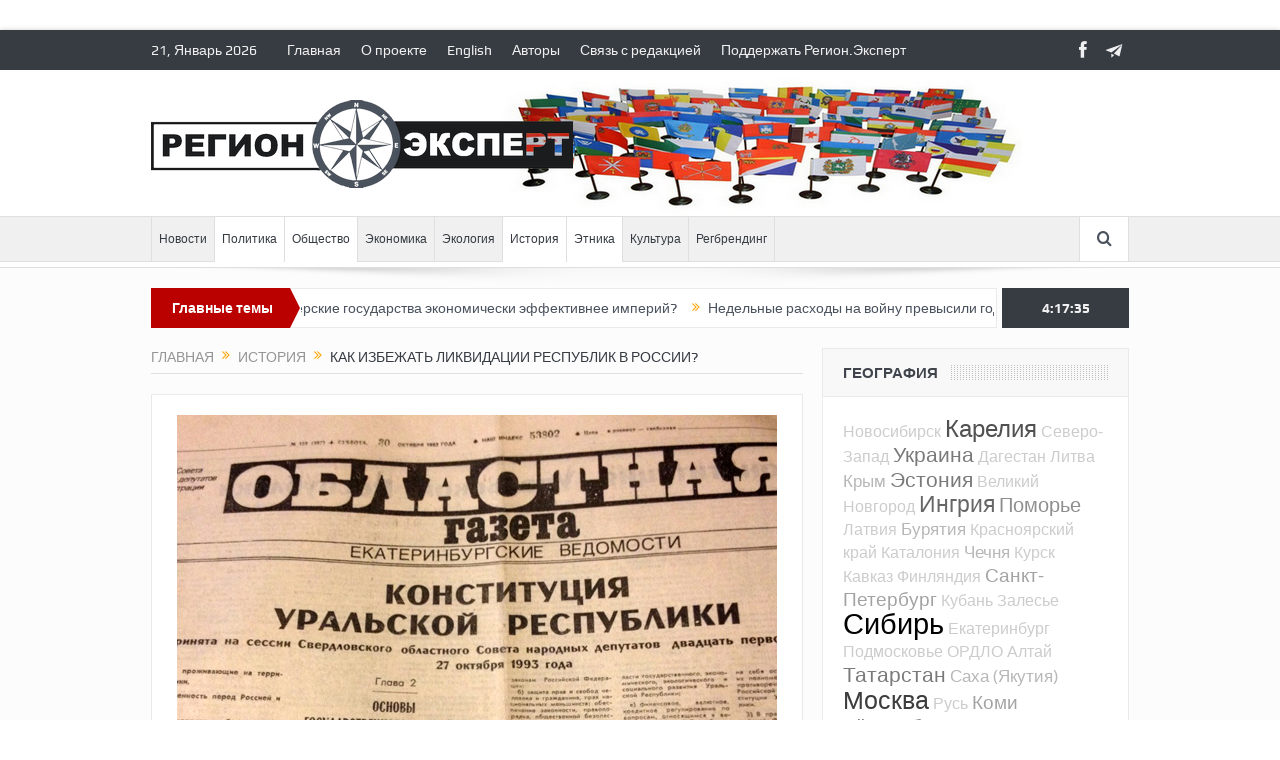

--- FILE ---
content_type: text/html; charset=UTF-8
request_url: https://region.expert/republics/
body_size: 20662
content:
<!DOCTYPE html>
<!--[if lt IE 7]>      <html class="no-js lt-ie9 lt-ie8 lt-ie7" lang="ru-RU"> <![endif]-->
<!--[if IE 7]>         <html class="no-js lt-ie9 lt-ie8" lang="ru-RU"> <![endif]-->
<!--[if IE 8]>         <html class="no-js lt-ie9" lang="ru-RU"> <![endif]-->
<!--[if gt IE 8]><!--> <html class="no-js" lang="ru-RU"> <!--<![endif]-->
    <head>
	<meta charset="UTF-8" />
        <meta http-equiv="X-UA-Compatible" content="IE=edge,chrome=1">
	<title>Как избежать ликвидации республик в России? | Регион.Эксперт</title>
	<link rel="profile" href="http://gmpg.org/xfn/11">
	<link rel="pingback" href="https://region.expert/xmlrpc.php">
<meta property="og:image" content="https://region.expert/wp-content/uploads/2019/02/ural-resp.jpg"/>
    <meta property="og:image:width" content="1024" />
    <meta property="og:image:height" content="1024" />

<meta property="og:title" content="Как избежать ликвидации республик в России?"/>
<meta property="og:type" content="article"/>
<meta property="og:description" content="Сегодня на портале «Идель.Реалии» вышла статья Шамиля Сабирова, в которой он предполагает скорую ликвидацию в РФ национальных республик."/>
<meta property="og:url" content="https://region.expert/republics/"/>
<meta property="og:site_name" content="Регион.Эксперт"/>

<meta name="viewport" content="width=device-width, initial-scale=1, maximum-scale=1">
<link rel="shortcut icon" href="http://www.region.expert/wp-content/uploads/2018/12/favicon.png" />
<link rel="apple-touch-icon" href="https://region.expert/wp-content/themes/goodnews5/apple-touch-icon-precomposed.png" />

<link rel="pingback" href="https://region.expert/xmlrpc.php" />
        <!--[if lt IE 9]>
	<script src="https://region.expert/wp-content/themes/goodnews5/framework/helpers/js/html5.js"></script>
	<script src="https://region.expert/wp-content/themes/goodnews5/framework/helpers/js/IE9.js"></script>
	<![endif]-->
	
<!-- All in One SEO Pack Pro 2.10 by Michael Torbert of Semper Fi Web Design[451,518] -->
<!-- Отладка строки: 2JMJ7L5RSW0YVB/VLWAYKK/YBWK -->
<meta name="description"  content="Сегодня на портале «Идель.Реалии» вышла статья Шамиля Сабирова, в которой он предполагает скорую ликвидацию в РФ национальных республик." />

<link rel="canonical" href="https://region.expert/republics/" />
<!-- /all in one seo pack pro -->
<link rel='dns-prefetch' href='//s.w.org' />
<link rel="alternate" type="application/rss+xml" title="Регион.Эксперт &raquo; Лента" href="https://region.expert/feed/" />
<link rel="alternate" type="application/rss+xml" title="Регион.Эксперт &raquo; Лента комментариев" href="https://region.expert/comments/feed/" />
<link rel="alternate" type="application/rss+xml" title="Регион.Эксперт &raquo; Лента комментариев к &laquo;Как избежать ликвидации республик в России?&raquo;" href="https://region.expert/republics/feed/" />
		<script type="text/javascript">
			window._wpemojiSettings = {"baseUrl":"https:\/\/s.w.org\/images\/core\/emoji\/11\/72x72\/","ext":".png","svgUrl":"https:\/\/s.w.org\/images\/core\/emoji\/11\/svg\/","svgExt":".svg","source":{"concatemoji":"https:\/\/region.expert\/wp-includes\/js\/wp-emoji-release.min.js?ver=4.9.26"}};
			!function(e,a,t){var n,r,o,i=a.createElement("canvas"),p=i.getContext&&i.getContext("2d");function s(e,t){var a=String.fromCharCode;p.clearRect(0,0,i.width,i.height),p.fillText(a.apply(this,e),0,0);e=i.toDataURL();return p.clearRect(0,0,i.width,i.height),p.fillText(a.apply(this,t),0,0),e===i.toDataURL()}function c(e){var t=a.createElement("script");t.src=e,t.defer=t.type="text/javascript",a.getElementsByTagName("head")[0].appendChild(t)}for(o=Array("flag","emoji"),t.supports={everything:!0,everythingExceptFlag:!0},r=0;r<o.length;r++)t.supports[o[r]]=function(e){if(!p||!p.fillText)return!1;switch(p.textBaseline="top",p.font="600 32px Arial",e){case"flag":return s([55356,56826,55356,56819],[55356,56826,8203,55356,56819])?!1:!s([55356,57332,56128,56423,56128,56418,56128,56421,56128,56430,56128,56423,56128,56447],[55356,57332,8203,56128,56423,8203,56128,56418,8203,56128,56421,8203,56128,56430,8203,56128,56423,8203,56128,56447]);case"emoji":return!s([55358,56760,9792,65039],[55358,56760,8203,9792,65039])}return!1}(o[r]),t.supports.everything=t.supports.everything&&t.supports[o[r]],"flag"!==o[r]&&(t.supports.everythingExceptFlag=t.supports.everythingExceptFlag&&t.supports[o[r]]);t.supports.everythingExceptFlag=t.supports.everythingExceptFlag&&!t.supports.flag,t.DOMReady=!1,t.readyCallback=function(){t.DOMReady=!0},t.supports.everything||(n=function(){t.readyCallback()},a.addEventListener?(a.addEventListener("DOMContentLoaded",n,!1),e.addEventListener("load",n,!1)):(e.attachEvent("onload",n),a.attachEvent("onreadystatechange",function(){"complete"===a.readyState&&t.readyCallback()})),(n=t.source||{}).concatemoji?c(n.concatemoji):n.wpemoji&&n.twemoji&&(c(n.twemoji),c(n.wpemoji)))}(window,document,window._wpemojiSettings);
		</script>
		<style type="text/css">
img.wp-smiley,
img.emoji {
	display: inline !important;
	border: none !important;
	box-shadow: none !important;
	height: 1em !important;
	width: 1em !important;
	margin: 0 .07em !important;
	vertical-align: -0.1em !important;
	background: none !important;
	padding: 0 !important;
}
</style>
<link rel='stylesheet' id='plugins-css'  href='https://region.expert/wp-content/themes/goodnews5/css/plugins.css?ver=4.9.26' type='text/css' media='all' />
<link rel='stylesheet' id='main-css'  href='https://region.expert/wp-content/themes/goodnews5/css/main.css?ver=4.9.26' type='text/css' media='all' />
<link rel='stylesheet' id='responsive-css'  href='https://region.expert/wp-content/themes/goodnews5/css/media.css?ver=4.9.26' type='text/css' media='all' />
<link rel='stylesheet' id='style-css'  href='https://region.expert/wp-content/themes/goodnews5/style.css?ver=4.9.26' type='text/css' media='all' />
<script type='text/javascript' src='https://region.expert/wp-includes/js/jquery/jquery.js?ver=1.12.4'></script>
<script type='text/javascript' src='https://region.expert/wp-includes/js/jquery/jquery-migrate.min.js?ver=1.4.1'></script>
<link rel='https://api.w.org/' href='https://region.expert/wp-json/' />
<link rel="EditURI" type="application/rsd+xml" title="RSD" href="https://region.expert/xmlrpc.php?rsd" />
<link rel="wlwmanifest" type="application/wlwmanifest+xml" href="https://region.expert/wp-includes/wlwmanifest.xml" /> 
<link rel='prev' title='Поморы в Карелии не хотят «ликвидироваться»' href='https://region.expert/pomory-karelia/' />
<link rel='next' title='Зачем Татарстану нужен регионализм?' href='https://region.expert/tatarstan-regionalism/' />
<meta name="generator" content="WordPress 4.9.26" />
<link rel='shortlink' href='https://region.expert/?p=5398' />
<link rel="alternate" type="application/json+oembed" href="https://region.expert/wp-json/oembed/1.0/embed?url=https%3A%2F%2Fregion.expert%2Frepublics%2F" />
<link rel="alternate" type="text/xml+oembed" href="https://region.expert/wp-json/oembed/1.0/embed?url=https%3A%2F%2Fregion.expert%2Frepublics%2F&#038;format=xml" />
<meta name="generator" content="Powered by WPBakery Page Builder - drag and drop page builder for WordPress."/>
<!--[if lte IE 9]><link rel="stylesheet" type="text/css" href="https://region.expert/wp-content/plugins/js_composer/assets/css/vc_lte_ie9.min.css" media="screen"><![endif]--><style type="text/css" title="dynamic-css" class="options-output">body{color:#303030;}body, body.layout-boxed{background-color:#ffffff;}.header{background-repeat:no-repeat;background-image:url('http://www.region.expert/wp-content/uploads/2018/12/flags146.jpg');}</style><style type="text/css">
body, body.layout-boxed {
    background-image: none;
}
    
.header > .inner, .header .logo {
line-height: 146px;
height: 146px;
}
/* Category background */
</style>
<noscript><style type="text/css"> .wpb_animate_when_almost_visible { opacity: 1; }</style></noscript>    </head>
    <body class="post-template-default single single-post postid-5398 single-format-image right-sidebar singular layout-boxed layout-boxed2 fade-imgs-in-appear navigation_highlight_ancestor ticker_has_live_time wpb-js-composer js-comp-ver-5.6 vc_responsive" itemscope="itemscope" itemtype="http://schema.org/WebPage">
    
        <!--[if lt IE 7]>
            <p class="browsehappy">You are using an <strong>outdated</strong> browser. Please <a href="http://browsehappy.com/">upgrade your browser</a> to improve your experience.</p>
        <![endif]-->
        <div class="boxed-wrap clearfix">
	    <div id="header-wrapper">
                         <div class="topbar">
  <div class="inner">
    <div class="today_date">
 21, Январь 2026</div>
        <div class="top-left-content">
                 			     <ul id="menu-top-menu" class="top-nav mom_visibility_desktop"><li id="menu-item-4284" class="menu-item menu-item-type-post_type menu-item-object-page menu-item-home menu-item-4284"><a href="http://www.region.expert/">Главная</a></li>
<li id="menu-item-4432" class="menu-item menu-item-type-post_type menu-item-object-page menu-item-4432"><a href="http://www.region.expert/o-proekte/">О проекте</a></li>
<li id="menu-item-4565" class="menu-item menu-item-type-post_type menu-item-object-page menu-item-4565"><a href="http://www.region.expert/english/">English</a></li>
<li id="menu-item-4286" class="menu-item menu-item-type-post_type menu-item-object-page menu-item-4286"><a href="http://www.region.expert/authors/">Авторы</a></li>
<li id="menu-item-4566" class="menu-item menu-item-type-custom menu-item-object-custom menu-item-4566"><a href="mailto:admin@region.expert">Связь с редакцией</a></li>
<li id="menu-item-4431" class="menu-item menu-item-type-post_type menu-item-object-page menu-item-4431"><a href="http://www.region.expert/podderzhat-region-ekspert/">Поддержать Регион.Эксперт</a></li>
</ul>
     			     <div class="mom_visibility_device device-top-menu-wrap">
			      <div class="top-menu-holder"><i class="fa-icon-reorder mh-icon"></i></div>
			      <ul id="menu-top-menu-1" class="device-top-nav"><li class="menu-item menu-item-type-post_type menu-item-object-page menu-item-home menu-item-4284"><a href="http://www.region.expert/">Главная</a></li>
<li class="menu-item menu-item-type-post_type menu-item-object-page menu-item-4432"><a href="http://www.region.expert/o-proekte/">О проекте</a></li>
<li class="menu-item menu-item-type-post_type menu-item-object-page menu-item-4565"><a href="http://www.region.expert/english/">English</a></li>
<li class="menu-item menu-item-type-post_type menu-item-object-page menu-item-4286"><a href="http://www.region.expert/authors/">Авторы</a></li>
<li class="menu-item menu-item-type-custom menu-item-object-custom menu-item-4566"><a href="mailto:admin@region.expert">Связь с редакцией</a></li>
<li class="menu-item menu-item-type-post_type menu-item-object-page menu-item-4431"><a href="http://www.region.expert/podderzhat-region-ekspert/">Поддержать Регион.Эксперт</a></li>
</ul>			     </div>

                        </div> <!--tb left-->
        <div class="top-right-content">
            		    <ul class="mom-social-icons">
        
                <li class="facebook"><a target="_blank" class="vector_icon" href="https://www.facebook.com/www.Region.Expert/"><i class="fa-icon-facebook "></i></a></li>        
        
        
        
        
        
        
        

        

        
                        	
	<li><a target="_blank" class="vector_icon" rel="enotype-icon-paperplane" href="https://t.me/regionexpert"><i class="enotype-icon-paperplane"></i></a></li>    </ul>
                    </div> <!--tb right-->
</div>
 </div> <!--topbar-->
             <header class="header " itemscope="itemscope" itemtype="http://schema.org/WPHeader" role="banner">
                <div class="inner">
						                    <div class="logo">
					                    <a href="https://region.expert">
		                                                    <img src="http://www.region.expert/wp-content/uploads/2018/12/logo_black.png" alt="Регион.Эксперт" width="422" height="88" />
                                                                                               <img class="mom_retina_logo" src="http://www.region.expert/wp-content/uploads/2018/12/logo_black.png" width="422" height="88" alt="Регион.Эксперт" />
                                                		                    </a>

					
                    </div>
                                        <div class="header-right">
                                  		<div class="mom-e3lanat-wrap  ">
	<div class="mom-e3lanat " style="">
		<div class="mom-e3lanat-inner">
		
		</div>
	</div>	<!--Mom ads-->
	</div>
                    </div> <!--header right-->
                    
                <div class="clear"></div>
                </div>
            </header>
	    	    </div> <!--header wrap-->
                                    <nav id="navigation" itemtype="http://schema.org/SiteNavigationElement" itemscope="itemscope" role="navigation" class="dd-effect-slide ">
                <div class="navigation-inner">
                <div class="inner">
                                                                <ul id="menu-main-menu" class="main-menu mom_visibility_desktop"><li id="menu-item-4529" class="menu-item menu-item-type-taxonomy menu-item-object-category mom_default_menu_item menu-item-depth-0"><a href="http://www.region.expert/category/novosti/">Новости</a></li>
<li id="menu-item-4435" class="menu-item menu-item-type-taxonomy menu-item-object-category current-post-ancestor current-menu-parent current-post-parent mom_default_menu_item menu-item-depth-0"><a href="http://www.region.expert/category/politika/">Политика</a></li>
<li id="menu-item-4574" class="menu-item menu-item-type-taxonomy menu-item-object-category current-post-ancestor current-menu-parent current-post-parent mom_default_menu_item menu-item-depth-0"><a href="http://www.region.expert/category/obshhestvo/">Общество</a></li>
<li id="menu-item-4436" class="menu-item menu-item-type-taxonomy menu-item-object-category mom_default_menu_item menu-item-depth-0"><a href="http://www.region.expert/category/ekonomika/">Экономика</a></li>
<li id="menu-item-4576" class="menu-item menu-item-type-taxonomy menu-item-object-category mom_default_menu_item menu-item-depth-0"><a href="http://www.region.expert/category/ekologiya/">Экология</a></li>
<li id="menu-item-4433" class="menu-item menu-item-type-taxonomy menu-item-object-category current-post-ancestor current-menu-parent current-post-parent mom_default_menu_item menu-item-depth-0"><a href="http://www.region.expert/category/istoriya/">История</a></li>
<li id="menu-item-4437" class="menu-item menu-item-type-taxonomy menu-item-object-category current-post-ancestor current-menu-parent current-post-parent mom_default_menu_item menu-item-depth-0"><a href="http://www.region.expert/category/etnika/">Этника</a></li>
<li id="menu-item-4434" class="menu-item menu-item-type-taxonomy menu-item-object-category mom_default_menu_item menu-item-depth-0"><a href="http://www.region.expert/category/kultura/">Культура</a></li>
<li id="menu-item-4575" class="menu-item menu-item-type-taxonomy menu-item-object-category mom_default_menu_item menu-item-depth-0"><a href="http://www.region.expert/category/regbrending/">Регбрендинг</a></li>
</ul>                                                                <div class="device-menu-wrap mom_visibility_device">
                        <div id="menu-holder" class="device-menu-holder">
                            <i class="fa-icon-align-justify mh-icon"></i> <span class="the_menu_holder_area"><i class="dmh-icon"></i>Menu</span><i class="mh-caret"></i>
                        </div>
                        <ul id="menu-main-menu-1" class="device-menu mom_visibility_device"><li id="menu-item-4529" class="menu-item menu-item-type-taxonomy menu-item-object-category mom_default_menu_item menu-item-depth-0"><a href="http://www.region.expert/category/novosti/">Новости</a></li>
<li id="menu-item-4435" class="menu-item menu-item-type-taxonomy menu-item-object-category current-post-ancestor current-menu-parent current-post-parent mom_default_menu_item menu-item-depth-0"><a href="http://www.region.expert/category/politika/">Политика</a></li>
<li id="menu-item-4574" class="menu-item menu-item-type-taxonomy menu-item-object-category current-post-ancestor current-menu-parent current-post-parent mom_default_menu_item menu-item-depth-0"><a href="http://www.region.expert/category/obshhestvo/">Общество</a></li>
<li id="menu-item-4436" class="menu-item menu-item-type-taxonomy menu-item-object-category mom_default_menu_item menu-item-depth-0"><a href="http://www.region.expert/category/ekonomika/">Экономика</a></li>
<li id="menu-item-4576" class="menu-item menu-item-type-taxonomy menu-item-object-category mom_default_menu_item menu-item-depth-0"><a href="http://www.region.expert/category/ekologiya/">Экология</a></li>
<li id="menu-item-4433" class="menu-item menu-item-type-taxonomy menu-item-object-category current-post-ancestor current-menu-parent current-post-parent mom_default_menu_item menu-item-depth-0"><a href="http://www.region.expert/category/istoriya/">История</a></li>
<li id="menu-item-4437" class="menu-item menu-item-type-taxonomy menu-item-object-category current-post-ancestor current-menu-parent current-post-parent mom_default_menu_item menu-item-depth-0"><a href="http://www.region.expert/category/etnika/">Этника</a></li>
<li id="menu-item-4434" class="menu-item menu-item-type-taxonomy menu-item-object-category mom_default_menu_item menu-item-depth-0"><a href="http://www.region.expert/category/kultura/">Культура</a></li>
<li id="menu-item-4575" class="menu-item menu-item-type-taxonomy menu-item-object-category mom_default_menu_item menu-item-depth-0"><a href="http://www.region.expert/category/regbrending/">Регбрендинг</a></li>
</ul>                        </div>
                                            		    <div class="nav-buttons">
                                        		                        <span class="nav-button nav-search">
                        <i class="fa-icon-search"></i>
                    </span>
                    <div class="nb-inner-wrap search-wrap border-box">
                        <div class="nb-inner sw-inner">
                        <div class="search-form mom-search-form">
                            <form method="get" action="https://region.expert">
                                <input class="sf" type="text" placeholder="Search ..." autocomplete="off" name="s">
                                <button class="button" type="submit"><i class="fa-icon-search"></i></button>
                            </form>
                            <span class="sf-loading"><img src="https://region.expert/wp-content/themes/goodnews5/images/ajax-search-nav.gif" alt="loading..." width="16" height="16"></span>
                        </div>
                    <div class="ajax_search_results">
                    </div> <!--ajax search results-->
                    </div> <!--sw inner-->
                    </div> <!--search wrap-->
                    
        		    </div> <!--nav-buttons-->

                </div>
                </div> <!--nav inner-->
            </nav> <!--Navigation-->
            	    <div class="boxed-content-wrapper clearfix">
                        <div class="nav-shaddow"></div>
                         <div style="margin-top:-17px; margin-bottom:20px;"></div>
            
            <div class="inner">
                        
        <div class="breaking-news">
    <div class="the_ticker" >
    <div class="bn-title"><span>Главные темы</span></div>
    <div class="news-ticker " data-timeout="5000">
        <ul>
            <li><i class="fa-icon-double-angle-right"></i><a href="https://region.expert/paypal-butyrka/">PayPal c Бутырского вала</a></li>
            <li><i class="fa-icon-double-angle-right"></i><a href="https://region.expert/from-empire/">От империи к демократии</a></li>
            <li><i class="fa-icon-double-angle-right"></i><a href="https://region.expert/past-future/">Между прошлым и будущим</a></li>
            <li><i class="fa-icon-double-angle-right"></i><a href="https://region.expert/postimperial/">Почему постимперские государства экономически эффективнее империй?</a></li>
            <li><i class="fa-icon-double-angle-right"></i><a href="https://region.expert/week-year/">Недельные расходы на войну превысили годовые бюджеты 75% российских регионов</a></li>
            <li><i class="fa-icon-double-angle-right"></i><a href="https://region.expert/another/">Не «русские против нерусских», а регионализм против империи</a></li>
            <li><i class="fa-icon-double-angle-right"></i><a href="https://region.expert/protests2025/">Россияне протестуют против нарастающих проблем, но пока не против Путина</a></li>
        </ul>
    </div> <!--news ticker-->
    </div>
        <span class="current_time"><span></span> </span>
        </div> <!--breaking news-->
            </div>
    <div class="inner">
        
                            <div class="main_container">
           <div class="main-col">
                                <div class="category-title">
                        <div class="mom_breadcrumb breadcrumb breadcrumbs"><div class="breadcrumbs-plus">
<span itemscope itemtype="http://data-vocabulary.org/Breadcrumb"><a itemprop="url" href="https://region.expert/" class="home"><span itemprop="title">Главная</span></a></span> <span class='separator'><i class="sep fa-icon-double-angle-right"></i></span> <span itemscope itemtype="http://data-vocabulary.org/Breadcrumb"><a itemprop="url" href="https://region.expert/category/istoriya/" title="История"><span itemprop="title">История</span></a></span> <span class='separator'><i class="sep fa-icon-double-angle-right"></i></span> <span itemprop="name">Как избежать ликвидации республик в России?</span></div></div>                </div>
                                        <div class="base-box blog-post p-single bp-horizontal-share post-5398 post type-post status-publish format-image has-post-thumbnail category-istoriya category-obshhestvo category-politika category-etnika tag-idel-ural tag-kyonigsberg tag-sankt-peterburg tag-ural post_format-post-format-image"itemscope itemtype="http://schema.org/Article">
<div itemprop="image" itemscope itemtype="https://schema.org/ImageObject">
    <meta itemprop="url" content="https://region.expert/wp-content/uploads/2019/02/ural-resp-300x200.jpg">
    <meta itemprop="width" content="300">
    <meta itemprop="height" content="300">
  </div>
  <meta itemscope itemprop="mainEntityOfPage"  itemType="https://schema.org/WebPage" itemid="https://region.expert/republics/"/>

  <div itemprop="publisher" itemscope itemtype="https://schema.org/Organization">
    <div itemprop="logo" itemscope itemtype="https://schema.org/ImageObject">
      <meta itemprop="url" content="http://www.region.expert/wp-content/uploads/2018/12/logo_black.png">
      <meta itemprop="width" content="422">
      <meta itemprop="height" content="88">
    </div>
        <meta itemprop="name" content="Регион.Эксперт">
  </div>
  <meta itemprop="datePublished" content="2019-02-05T18:54:50+00:00"/>
  <meta itemprop="dateModified" content="2019-02-05T18:57:03+00:00"/>


                                   														<div class="feature-img">
								<img src="https://region.expert/wp-content/uploads/2019/02/ural-resp.jpg" alt="Как избежать ликвидации республик в России?">
							</div>
							                                   <h1 class="post-tile entry-title" itemprop="headline">Как избежать ликвидации республик в России?</h1>
<div class="mom-post-meta single-post-meta"><span class="author vcard" itemprop="author" itemscope itemtype="https://schema.org/Person"> <span class="fn" itemprop="name"><a href="https://region.expert/author/region-expert/">Регион.Эксперт</a></span></span><span>Дата: <time datetime="2019-02-05T18:54:50+00:00" class="updated">Февраль 05, 2019</time></span><span>Рубрика: <a href="https://region.expert/category/istoriya/" title="View all posts in История">История</a>, <a href="https://region.expert/category/obshhestvo/" title="View all posts in Общество">Общество</a>, <a href="https://region.expert/category/politika/" title="View all posts in Политика">Политика</a>, <a href="https://region.expert/category/etnika/" title="View all posts in Этника">Этника</a></span><span>  </span><div class="post-tools"><a href="javascript:window.print()" rel="nofollow" class="print"><i class="fa-icon-print"> </i>Печать</a><a href="mailto:?subject=Как избежать ликвидации республик в России?&body=Как избежать ликвидации республик в России? https://region.expert/republics/" rel="nofollow" class="email"><i class="fa-icon-envelope"> </i>Email</a></div></div><div class="entry-content">
            <p>Сегодня на портале «Идель.Реалии» вышла <a href="https://www.idelreal.org/a/rustam-minnikhanov-putin-ramzan-kadyrov/29750328.html" target="_blank" rel="noopener">статья</a> Шамиля Сабирова, в которой он предполагает <strong>скорую ликвидацию в РФ национальных республик.</strong></p>
<p>Действительно, республики в нынешней России, хоть и номинально, но все еще претендуют на какую-то автономию. И этим противоречат логике «вертикальной» унификации и полному сосредоточению власти в руках кремлевского «царя».</p>
<p>Автор перечисляет десять факторов, которые способствуют тому, чтобы Кремль принял такое решение. В самом сжатом виде:</p>
<blockquote><p>Ассоциации простые: республики это — распад СССР, наследие ельцинского «берите суверенитета сколько хотите», этнократия, образ Рамзана Кадырова, ущемление прав русских, сепаратистские настроения, угроза национальной безопасности России и русскому миру.</p></blockquote>
<p>Здесь весьма показателен авторский стереотип: <strong>республики для него – это обязательно нерусские этнические формирования.</strong> <strong>А «русский мир» он (подобно Кремлю!) считает чем-то единым и унитарным. </strong></p>
<p>Тогда как, если изучить недавнюю историю РФ, всё оказывается гораздо сложнее. <strong>Многие русские регионы с начала 1990-х годов сами требовали республиканского статуса.</strong> Например, <a href="http://region.expert/brp/" target="_blank" rel="noopener">Балтийская республиканская партия</a> в Кёнигсберге (пока ее не запретили) хотела переименовать нелепое название «Калининградская область» в «Балтийскую республику». <a href="http://region.expert/immortal-ural/" target="_blank" rel="noopener">Уральская республика</a> в 1993 году реально просуществовала несколько месяцев, пока не была распущена Ельциным. В том же 1993 году в Санкт-Петербурге состоялся <a href="http://freeingria.org/2018/04/segodnya-25-let-so-dnya-ukradennogo-referenduma-o-respublikanskom-statuse-sankt-peterburga-25-aprelya-1993-goda-video/" target="_blank" rel="noopener">опрос</a> о придании городу республиканского статуса, на который положительно ответили 75% жителей. Правда, центральная власть попыталась быстро его «забыть»…</p>
<p>Многие русские области тогда хотели поднять свой статус до республиканского, наблюдая, что республики обладают гораздо бОльшим политическим и экономическим самоуправлением. Однако Кремль этому постоянно препятствовал. Возражали против этого и республики, желая сохранить свои статусные привилегии. И в конечном итоге, требование равноправия субъектов федерации власть истолковала по-своему. <strong>В начале 2000-х годов не области подняли до статуса республик, а наоборот – республики опустили до уровня областей. </strong>Получилось «равенство в бесправии».</p>
<p>Сегодня активисты в национальных республиках, которые хотят их сохранить, могли бы сделать <strong>эффектный и неожиданный «ход конем».</strong> Им надо поддержать русских регионалистов, которые  добиваются республиканского статуса для своих областей. И совместно потребовать республиканского статуса для всех субъектов федерации. Именно таким образом, собственно, федерация станет нормально симметричной, а не конгломератом разностатусных субъектов. <strong>Пусть все российские регионы будут равноправными республиками – как штаты в США и земли в ФРГ.</strong></p>
<p>Это полная противоположность идеи «губернизации», которую давно высказывает, например, Жириновский. Для него и подобных ему имперских политиков «губернизация» – это превращение всех регионов в одинаково-безликие «провинции», управляемые из единого центра. Но это и так уже почти реализовано, учитывая фактическую назначаемость губернаторов (их выборы в большинстве случаев носят формальный характер). А <strong>всеобщая «республиканизация» предусматривает договорно-федеративные отношения между субъектами</strong>.</p>
<p>Именно поэтому для кремлевской «вертикали» она неприемлема. Об этом сегодня можно рассуждать лишь в качестве политического проекта постпутинской эпохи. Но с другой стороны – остается вопрос к защитникам нынешних республик, вроде г-на Сабирова. <strong>Вы готовы признать равноправный республиканский статус всех субъектов федерации? </strong>Или вы все еще трактуете «федерализм» по-советски – как определенные «привилегии» национальных республик перед областями?</p>
<h4>Другие статьи автора:</h4> <ul><li><a href="https://region.expert/week-year/">Недельные расходы на войну превысили годовые бюджеты 75% российских регионов</a></li><li><a href="https://region.expert/ai-border/">Как будет выглядеть распад России?</a></li><li><a href="https://region.expert/most/">Мост между мирами</a></li><li><a href="https://region.expert/trump-ural/">Надежда на «доброго царя» у россиян в крови</a></li><li><a href="https://region.expert/presentation-anthology/">Презентация Антологии Пост-России в Таллинне</a></li><li><a href="https://region.expert/nepal/">Непальская революция</a></li><li><a href="https://region.expert/njet-medvedeff/">Njet, Medvedeff!</a></li><li><a href="https://region.expert/recession/">Половина российских регионов скатились в промышленную рецессию</a></li><li><a href="https://region.expert/alaska/">«Мы против того, чтобы военных преступников приглашали в наш штат»</a></li><li><a href="https://region.expert/support/">Просьба о читательской поддержке</a></li><li><a href="https://region.expert/chasiv-yar/">Цели «СВО» наглядно</a></li><li><a href="https://region.expert/golf/">Замах на рубль, удар на копейку</a></li><li><a href="https://region.expert/caledonia/">Франция предоставляет независимость Новой Каледонии</a></li><li><a href="https://region.expert/altai/">Алтайская революция</a></li><li><a href="https://region.expert/roads-fools/">Классика о дорогах и дураках</a></li><li><a href="https://region.expert/nuclear/">Московские «юпитеры» и сибирские «быки»</a></li><li><a href="https://region.expert/no-donald/">Отличная музыка для Fool&#8217;s Day 1 апреля</a></li><li><a href="https://region.expert/territorial/">Украине придется пойти на территориальные уступки России&#8230;</a></li><li><a href="https://region.expert/liberty/">Запрещенное слово «свобода»</a></li><li><a href="https://region.expert/tartu105/">Тартуский мир и правота Бисмарка</a></li><li><a href="https://region.expert/creatives/">Где региональные креативы? Без них никакой деимпериализации не будет!</a></li><li><a href="https://region.expert/post2025/">Пост-Россия</a></li><li><a href="https://region.expert/creative/">Креативный регионализм</a></li><li><a href="https://region.expert/imperial-infection/">Неладно что-то в Датском королевстве…</a></li><li><a href="https://region.expert/re6/">6 лет Регион.Эксперту</a></li><li><a href="https://region.expert/internet/">Россия против интернета</a></li><li><a href="https://region.expert/varangian/">Московский «варяг» в Курске</a></li><li><a href="https://region.expert/eu-georgia/">О грузинском «Евромайдане»</a></li><li><a href="https://region.expert/postros/">Построссийские «террористы»</a></li><li><a href="https://region.expert/empire-war/">Империя способна только воевать</a></li><li><a href="https://region.expert/no-kursk-republic/">Почему операция ВСУ в Курской области провалилась?</a></li><li><a href="https://region.expert/alisa/">Время менять имена</a></li><li><a href="https://region.expert/no-evolution/">В российских школах предлагают запретить теорию Дарвина</a></li><li><a href="https://region.expert/casta/">«Недостоверные» стихи</a></li><li><a href="https://region.expert/1984/">Кремлевская политтехнология достигла своего апогея</a></li><li><a href="https://region.expert/romeo/">Ромео и Джульетта в пограничном состоянии</a></li><li><a href="https://region.expert/indefinitely/">«Бессрочно» или «не нужно»?</a></li><li><a href="https://region.expert/china-lands/">Почему Китай не будет забирать территории у России?</a></li><li><a href="https://region.expert/no-debates/">«Не царское это дело – спорить с холопами»</a></li><li><a href="https://region.expert/back/">Война пошла в обратную сторону?</a></li><li><a href="https://region.expert/kpr/">Возникнет ли Курская Народная Республика?</a></li><li><a href="https://region.expert/acs/">Авторитарно-колониальный синдром</a></li><li><a href="https://region.expert/empire-revenge/">Запоздалая месть империи</a></li><li><a href="https://region.expert/postfederalism/">Постфедерализм</a></li><li><a href="https://region.expert/sociology/">Почему социология в нынешней России невозможна?</a></li><li><a href="https://region.expert/shelters/">Бумеранг прилетел</a></li><li><a href="https://region.expert/rhyme/">Историческая рифма</a></li><li><a href="https://region.expert/renaming-pskov/">Сохранится ли Псков?</a></li><li><a href="https://region.expert/mishima/">Харакири в Воронеже</a></li><li><a href="https://region.expert/dialectic/">Диалектика. Есть ли перспективы у региональных говоров?</a></li><li><a href="https://region.expert/komarova/">Из губернаторок – в дискредитаторки?</a></li><li><a href="https://region.expert/crimea2024/">Крым открывает летний сезон 2024</a></li><li><a href="https://region.expert/opera/">Призрак оперы</a></li><li><a href="https://region.expert/special-zone/">Как распадается «особая зона»?</a></li><li><a href="https://region.expert/beijing-moscow/">Пекинско-московская метрополия и ее дальневосточные колонии</a></li><li><a href="https://region.expert/appointees/">Новые имперские наместники</a></li><li><a href="https://region.expert/2fortresses/">День Европы vs. День Победы</a></li><li><a href="https://region.expert/top4/">Закатные мечты империи</a></li><li><a href="https://region.expert/gps/">Российское глушение GPS над Балтикой может привести к неожиданным результатам</a></li><li><a href="https://region.expert/reptiloids/">Минюст России движется к борьбе с рептилоидами</a></li><li><a href="https://region.expert/v-final/">Конец победобесия</a></li><li><a href="https://region.expert/cycles/">Исторические циклы и круглая Земля</a></li><li><a href="https://region.expert/bombs-belgorod/">Чей враг Белгородская область?</a></li><li><a href="https://region.expert/feldman/">Автор Регион.Эксперта приговорен к 2 годам строгого режима</a></li><li><a href="https://region.expert/toxicity/">О токсичности российских общественных зданий</a></li><li><a href="https://region.expert/suicider/">Страна-самоубийца</a></li><li><a href="https://region.expert/old-new/">Победа старого над новым</a></li><li><a href="https://region.expert/graffiti/">Граффити герою поколения</a></li><li><a href="https://region.expert/paul-goble-75/">Полу Гоблу – 75!</a></li><li><a href="https://region.expert/self-sufficiency/">Сгнившие трубы самодостаточности</a></li><li><a href="https://region.expert/headquarters/">В российских регионах создают «штабы по борьбе с сепаратизмом»</a></li><li><a href="https://region.expert/re5/">Нам 5 лет!</a></li><li><a href="https://region.expert/think-tank/">Think-tank for PostRussia</a></li><li><a href="https://region.expert/kokoshniks/">Россия — это гармоничное сочетание цирка, тюрьмы и сумасшедшего дома</a></li><li><a href="https://region.expert/prophecy/">О пророческом даре имперцев</a></li><li><a href="https://region.expert/necropolis/">Страна-некрополь</a></li><li><a href="https://region.expert/dembel/">Чем кончится бессрочная мобилизация?</a></li><li><a href="https://region.expert/vitushkin2/">Пытки в СИЗО за свой взгляд на историю</a></li><li><a href="https://region.expert/malov/">«Перемены неизбежны, но что станет их триггером – пока неизвестно»</a></li><li><a href="https://region.expert/matrix/">Имперская матрица и реальность</a></li><li><a href="https://region.expert/fallos/">Фаллический регионализм</a></li><li><a href="https://region.expert/published/">Вышел «Блокнот партизана-регионала»</a></li><li><a href="https://region.expert/vitushkin/">Имперские репрессии против регионалистов ужесточаются</a></li><li><a href="https://region.expert/siberia-future/">Сибирь: будущая история и география. Беседа на канале Регион.Эксперт</a></li><li><a href="https://region.expert/bomb/">Взорвать бомбу над Сибирью? А может, лучше над Москвой?</a></li><li><a href="https://region.expert/partisan-book/">Регионализм как стиль</a></li><li><a href="https://region.expert/ingerimaa/">Письмо ингерманландцев эстонцам</a></li><li><a href="https://region.expert/monuments/">Империя наносит ответный удар</a></li><li><a href="https://region.expert/sakha-films/">Имперский маразм крепчает: якутские фильмы запрещаются подряд</a></li><li><a href="https://region.expert/eu-spb/">Манифест Европейского Петербурга</a></li><li><a href="https://region.expert/polemic/">Как победить империю: этнические разборки или межрегиональный диалог?</a></li><li><a href="https://region.expert/defrost/">Пора разморозить историю</a></li><li><a href="https://region.expert/no-railway/">Пока «начальник Камчатки» – москвич, она остается колонией</a></li><li><a href="https://region.expert/fake-history/">История, которой не было</a></li><li><a href="https://region.expert/change-image/">«Единая Россия» меняет имидж. Она теперь за мир и регионализм</a></li><li><a href="https://region.expert/regions-agents/">Регионы как иноагенты</a></li><li><a href="https://region.expert/schism/">Раскол в «частном государстве»?</a></li><li><a href="https://region.expert/osce/">Парламентская Ассамблея ОБСЕ признала Россию колониальной империей</a></li><li><a href="https://region.expert/ingria-ukraine/">Ингрия возродится в Украине?</a></li><li><a href="https://region.expert/budgets/">Города и империя</a></li></ul>      

            <div class="post-tags">
            <span class="pt-title">Метки: </span> <a href="https://region.expert/tag/idel-ural/" rel="tag">Идель-Урал</a><a href="https://region.expert/tag/kyonigsberg/" rel="tag">Кёнигсберг</a><a href="https://region.expert/tag/sankt-peterburg/" rel="tag">Санкт-Петербург</a><a href="https://region.expert/tag/ural/" rel="tag">Урал</a>        </div> <!-- post tags -->
    
       <div class="mom-social-share ss-horizontal border-box php-share" data-id="5398">
                  <div class="ss-icon facebook">
                <a href="#" onclick="window.open('http://www.facebook.com/sharer/sharer.php?u=https://region.expert/republics/', 'Share This', 'menubar=no,toolbar=no,resizable=no,scrollbars=no, width=600,height=455');"><span class="icon"><i class="fa-icon-facebook"></i>Share</span></a>
                
            </div> <!--icon-->  
        
                    <div class="ss-icon twitter">
                <a href="http://twitter.com/share?text=Как избежать ликвидации республик в России?&url=https://region.expert/republics/" onclick="window.open(this.href, 'Post this on twitter', 'menubar=no,toolbar=no,resizable=no,scrollbars=no,width=600,height=455');"><span class="icon"><i class="fa-icon-twitter"></i>Tweet</span></a>
            </div> <!--icon-->
        
                                                <div class="clear"></div>
        </div> <!--social share-->

</div> <!-- entry content -->
</div> <!-- base box -->

            <div class="np-posts">
                <ul>
			                    <li class="np-post prev border-box">
						<div class="post-img">
                            <a href="https://region.expert/pomory-karelia/"><img src="https://region.expert/wp-content/uploads/2019/02/nuhcha-90x60.jpg" data-hidpi="https://region.expert/wp-content/uploads/2019/02/nuhcha-180x120.jpg" alt="Как избежать ликвидации республик в России?"></a>
                        </div>
			                        <div class="details has-feature-image">
                            <a href="https://region.expert/pomory-karelia/" class="link prev"><i class="fa-icon-double-angle-left"></i>Предыдущая</a>
                            <h3><a href="https://region.expert/pomory-karelia/">Поморы в Карелии не хотят «ликвидироваться»</a></h3>
                        </div>
                    </li>
		    		                        <li class="np-post next border-box">
						<div class="post-img">
                            <a href="https://region.expert/tatarstan-regionalism/"><img src="https://region.expert/wp-content/uploads/2019/02/zilant3-90x60.jpg" data-hidpi="https://region.expert/wp-content/uploads/2019/02/zilant3-180x120.jpg" alt="Как избежать ликвидации республик в России?"></a>
                        </div>
			                        <div class="details has-feature-image">
                            <a href="https://region.expert/tatarstan-regionalism/" class="link next"><i class="fa-icon-double-angle-right alignright"></i>Следующая</a>
                            <h3><a href="https://region.expert/tatarstan-regionalism/">Зачем Татарстану нужен регионализм?</a></h3>
                        </div>
                    </li>
		                    </ul>
            </div> <!-- np posts -->
<h2 class="single-title">Об авторе</h2>
            <div class="base-box single-box about-the-author">
                <div class="author_avatar"><img src="https://region.expert/wp-content/uploads/2018/12/roza-vetrov-kopiya-150x150.png" width="80" height="80" alt="Регион.Эксперт" class="avatar avatar-80 wp-user-avatar wp-user-avatar-80 alignnone photo" /></div>
                <div class="author_desc">
                    <h3 calss="vcard author"><span class="fn"><a href="https://region.expert/author/region-expert/">Регион.Эксперт</a></span>  </span></h3>
        <p>
		редакционный блог	</p>
                 <div class="mom-socials-icons author-social-icons">
        <ul>
                                                                                                   <li class="rss"><a target="_blank" href="https://region.expert/author/region-expert/feed/"><i class="fa-icon-rss"></i></a></li>
                                                                                                                                                                        </u>

        <div class="clear"></div>
    </div>

                </div>
	            <div class="clear"></div>

            </div>
                <h2 class="single-title">Похожие статьи</h2>
            <div class="base-box single-box">
                <ul class="single-related-posts">
	   	                   	       <li>
			                        <a href="https://region.expert/autumn-war/"><img src="https://region.expert/wp-content/uploads/2025/09/cyp-190x122.jpg" data-hidpi="https://region.expert/wp-content/uploads/2025/09/cyp-600x380.jpg" alt="Цыплят по осени недосчитались"></a>
			                        <h4><a itemprop="name" href="https://region.expert/autumn-war/">Цыплят по осени недосчитались</a></h4>
                        <div class="mom-post-meta">
			<time datetime="2025-09-29T10:51:53+00:00">Сентябрь 29, 2025</time>
			</div>
                </li>
	       <li>
			                        <a href="https://region.expert/media-project/"><img src="https://region.expert/wp-content/uploads/2025/09/tallinn-present-2-190x122.jpg" data-hidpi="https://region.expert/wp-content/uploads/2025/09/tallinn-present-2-600x380.jpg" alt="Кремлевская империя неизбежно развалится. Но как?"></a>
			                        <h4><a itemprop="name" href="https://region.expert/media-project/">Кремлевская империя неизбежно развалится. Но как?</a></h4>
                        <div class="mom-post-meta">
			<time datetime="2025-09-22T21:37:59+00:00">Сентябрь 22, 2025</time>
			</div>
                </li>
	       <li>
			                        <a href="https://region.expert/trump-ural/"><img src="https://region.expert/wp-content/uploads/2025/09/trump-russia-190x122.jpg" data-hidpi="https://region.expert/wp-content/uploads/2025/09/trump-russia-600x380.jpg" alt="Надежда на «доброго царя» у россиян в крови"></a>
			                        <h4><a itemprop="name" href="https://region.expert/trump-ural/">Надежда на «доброго царя» у россиян в крови</a></h4>
                        <div class="mom-post-meta">
			<time datetime="2025-09-20T22:46:51+00:00">Сентябрь 20, 2025</time>
			</div>
                </li>
                                                  </ul>
</div>

<div id="comments" class="comments-area">

	
		
		<div id="respond" class="comment-respond">
		<h3 id="reply-title" class="comment-reply-title">Написать комментарий <small><a rel="nofollow" id="cancel-comment-reply-link" href="/republics/#respond" style="display:none;">Cancel Reply</a></small></h3>			<form action="https://region.expert/wp-comments-post.php" method="post" id="commentform" class="comment-form">
				<p class="comment-notes"><span id="email-notes">Ваш e-mail не будет опубликован.</span> Обязательные поля помечены <span class="required">*</span></p><p class="comment-form-comment"><textarea id="comment" placeholder="Текст..." name="comment" cols="45" rows="8" aria-required="true"></textarea></p><input id="author" name="author" type="text" placeholder="Name (required)" value="" size="30" aria-required='true' />
<input id="email" name="email" type="text" placeholder="Email (required)" value="" size="30" aria-required='true' />
<input id="url" name="url" type="text" placeholder="Website" value="" size="30" />
<div class="gglcptch gglcptch_v2"><div id="gglcptch_recaptcha_514793621" class="gglcptch_recaptcha"></div>
				<noscript>
					<div style="width: 302px;">
						<div style="width: 302px; height: 422px; position: relative;">
							<div style="width: 302px; height: 422px; position: absolute;">
								<iframe src="https://www.google.com/recaptcha/api/fallback?k=6LcUT-EUAAAAAJcAJR6K3hDGJRpR4Av9p-V43yOh" frameborder="0" scrolling="no" style="width: 302px; height:422px; border-style: none;"></iframe>
							</div>
						</div>
						<div style="border-style: none; bottom: 12px; left: 25px; margin: 0px; padding: 0px; right: 25px; background: #f9f9f9; border: 1px solid #c1c1c1; border-radius: 3px; height: 60px; width: 300px;">
							<textarea id="g-recaptcha-response" name="g-recaptcha-response" class="g-recaptcha-response" style="width: 250px !important; height: 40px !important; border: 1px solid #c1c1c1 !important; margin: 10px 25px !important; padding: 0px !important; resize: none !important;"></textarea>
						</div>
					</div>
				</noscript></div><p class="form-submit"><input name="submit" type="submit" id="submit-comment" class="submit" value="Отправить" /> <input type='hidden' name='comment_post_ID' value='5398' id='comment_post_ID' />
<input type='hidden' name='comment_parent' id='comment_parent' value='0' />
</p><p style="display: none;"><input type="hidden" id="akismet_comment_nonce" name="akismet_comment_nonce" value="3bca0f95fa" /></p><p style="display: none;"><input type="hidden" id="ak_js" name="ak_js" value="221"/></p>			</form>
			</div><!-- #respond -->
	
</div><!-- #comments .comments-area -->
            </div> <!--main column-->
                        <div class="clear"></div>
</div> <!--main container-->            
            <div class="sidebar main-sidebar" role="complementary" itemscope="itemscope" itemtype="http://schema.org/WPSideBar">
            <div class="widget widget-simpletags"><div class="widget-head"><h3 class="widget-title"><span>География</span></h3></div>
<!-- Generated by Simple Tags 2.4.7 - http://wordpress.org/extend/plugins/simple-tags -->
	<div class="st-tag-cloud">
	<a href="https://region.expert/tag/novosibirsk/" id="tag-link-194" class="st-tags t0" title="27 topics" rel="tag" style="font-size:12pt; color:#cccccc;">Новосибирск</a>
<a href="https://region.expert/tag/kareliya/" id="tag-link-120" class="st-tags t6" title="141 topics" rel="tag" style="font-size:18pt; color:#515151;">Карелия</a>
<a href="https://region.expert/tag/severo-zapad/" id="tag-link-136" class="st-tags t0" title="26 topics" rel="tag" style="font-size:12pt; color:#cccccc;">Северо-Запад</a>
<a href="https://region.expert/tag/ukraina/" id="tag-link-185" class="st-tags t4" title="105 topics" rel="tag" style="font-size:16pt; color:#7a7a7a;">Украина</a>
<a href="https://region.expert/tag/dagestan/" id="tag-link-235" class="st-tags t0" title="20 topics" rel="tag" style="font-size:12pt; color:#cccccc;">Дагестан</a>
<a href="https://region.expert/tag/litva/" id="tag-link-154" class="st-tags t0" title="21 topics" rel="tag" style="font-size:12pt; color:#cccccc;">Литва</a>
<a href="https://region.expert/tag/krym/" id="tag-link-119" class="st-tags t1" title="50 topics" rel="tag" style="font-size:13pt; color:#b7b7b7;">Крым</a>
<a href="https://region.expert/tag/estoniya/" id="tag-link-159" class="st-tags t4" title="93 topics" rel="tag" style="font-size:16pt; color:#7a7a7a;">Эстония</a>
<a href="https://region.expert/tag/velikij-novgorod/" id="tag-link-123" class="st-tags t0" title="20 topics" rel="tag" style="font-size:12pt; color:#cccccc;">Великий Новгород</a>
<a href="https://region.expert/tag/ingriya/" id="tag-link-113" class="st-tags t5" title="115 topics" rel="tag" style="font-size:17pt; color:#666666;">Ингрия</a>
<a href="https://region.expert/tag/pomore/" id="tag-link-121" class="st-tags t3" title="77 topics" rel="tag" style="font-size:15pt; color:#8e8e8e;">Поморье</a>
<a href="https://region.expert/tag/latviya/" id="tag-link-199" class="st-tags t0" title="15 topics" rel="tag" style="font-size:12pt; color:#cccccc;">Латвия</a>
<a href="https://region.expert/tag/buryatiya/" id="tag-link-170" class="st-tags t1" title="38 topics" rel="tag" style="font-size:13pt; color:#b7b7b7;">Бурятия</a>
<a href="https://region.expert/tag/krasnoyarskij-kraj/" id="tag-link-142" class="st-tags t0" title="15 topics" rel="tag" style="font-size:12pt; color:#cccccc;">Красноярский край</a>
<a href="https://region.expert/tag/kataloniya/" id="tag-link-147" class="st-tags t0" title="21 topics" rel="tag" style="font-size:12pt; color:#cccccc;">Каталония</a>
<a href="https://region.expert/tag/chechnya/" id="tag-link-111" class="st-tags t1" title="44 topics" rel="tag" style="font-size:13pt; color:#b7b7b7;">Чечня</a>
<a href="https://region.expert/tag/kursk/" id="tag-link-221" class="st-tags t0" title="18 topics" rel="tag" style="font-size:12pt; color:#cccccc;">Курск</a>
<a href="https://region.expert/tag/kavkaz/" id="tag-link-103" class="st-tags t0" title="30 topics" rel="tag" style="font-size:12pt; color:#cccccc;">Кавказ</a>
<a href="https://region.expert/tag/finlyandiya/" id="tag-link-174" class="st-tags t0" title="26 topics" rel="tag" style="font-size:12pt; color:#cccccc;">Финляндия</a>
<a href="https://region.expert/tag/sankt-peterburg/" id="tag-link-164" class="st-tags t2" title="66 topics" rel="tag" style="font-size:14pt; color:#a3a3a3;">Санкт-Петербург</a>
<a href="https://region.expert/tag/kuban/" id="tag-link-169" class="st-tags t0" title="15 topics" rel="tag" style="font-size:12pt; color:#cccccc;">Кубань</a>
<a href="https://region.expert/tag/zalese/" id="tag-link-135" class="st-tags t0" title="17 topics" rel="tag" style="font-size:12pt; color:#cccccc;">Залесье</a>
<a href="https://region.expert/tag/sibir/" id="tag-link-101" class="st-tags t10" title="201 topics" rel="tag" style="font-size:22pt; color:#000000;">Сибирь</a>
<a href="https://region.expert/tag/ekaterinburg/" id="tag-link-187" class="st-tags t0" title="21 topics" rel="tag" style="font-size:12pt; color:#cccccc;">Екатеринбург</a>
<a href="https://region.expert/tag/podmoskove/" id="tag-link-133" class="st-tags t0" title="17 topics" rel="tag" style="font-size:12pt; color:#cccccc;">Подмосковье</a>
<a href="https://region.expert/tag/ordlo/" id="tag-link-145" class="st-tags t0" title="32 topics" rel="tag" style="font-size:12pt; color:#cccccc;">ОРДЛО</a>
<a href="https://region.expert/tag/altaj/" id="tag-link-141" class="st-tags t0" title="16 topics" rel="tag" style="font-size:12pt; color:#cccccc;">Алтай</a>
<a href="https://region.expert/tag/tatarstan/" id="tag-link-110" class="st-tags t4" title="90 topics" rel="tag" style="font-size:16pt; color:#7a7a7a;">Татарстан</a>
<a href="https://region.expert/tag/saha-yakutiya/" id="tag-link-152" class="st-tags t1" title="44 topics" rel="tag" style="font-size:13pt; color:#b7b7b7;">Саха (Якутия)</a>
<a href="https://region.expert/tag/moskva/" id="tag-link-104" class="st-tags t7" title="161 topics" rel="tag" style="font-size:19pt; color:#3d3d3d;">Москва</a>
<a href="https://region.expert/tag/rus/" id="tag-link-109" class="st-tags t0" title="16 topics" rel="tag" style="font-size:12pt; color:#cccccc;">Русь</a>
<a href="https://region.expert/tag/komi/" id="tag-link-155" class="st-tags t2" title="56 topics" rel="tag" style="font-size:14pt; color:#a3a3a3;">Коми</a>
<a href="https://region.expert/tag/kyonigsberg/" id="tag-link-117" class="st-tags t4" title="98 topics" rel="tag" style="font-size:16pt; color:#7a7a7a;">Кёнигсберг</a>
<a href="https://region.expert/tag/pskov/" id="tag-link-129" class="st-tags t0" title="30 topics" rel="tag" style="font-size:12pt; color:#cccccc;">Псков</a>
<a href="https://region.expert/tag/ingushetiya/" id="tag-link-139" class="st-tags t1" title="35 topics" rel="tag" style="font-size:13pt; color:#b7b7b7;">Ингушетия</a>
<a href="https://region.expert/tag/dalnij-vostok/" id="tag-link-130" class="st-tags t3" title="73 topics" rel="tag" style="font-size:15pt; color:#8e8e8e;">Дальний Восток</a>
<a href="https://region.expert/tag/kalmykiya/" id="tag-link-176" class="st-tags t0" title="15 topics" rel="tag" style="font-size:12pt; color:#cccccc;">Калмыкия</a>
<a href="https://region.expert/tag/belarus/" id="tag-link-161" class="st-tags t0" title="25 topics" rel="tag" style="font-size:12pt; color:#cccccc;">Беларусь</a>
<a href="https://region.expert/tag/bashkortostan/" id="tag-link-157" class="st-tags t3" title="85 topics" rel="tag" style="font-size:15pt; color:#8e8e8e;">Башкортостан</a>
<a href="https://region.expert/tag/habarovskij-kraj/" id="tag-link-245" class="st-tags t2" title="65 topics" rel="tag" style="font-size:14pt; color:#a3a3a3;">Хабаровский край</a>
<a href="https://region.expert/tag/bajkaliya/" id="tag-link-125" class="st-tags t0" title="19 topics" rel="tag" style="font-size:12pt; color:#cccccc;">Байкалия</a>
<a href="https://region.expert/tag/ural/" id="tag-link-116" class="st-tags t4" title="90 topics" rel="tag" style="font-size:16pt; color:#7a7a7a;">Урал</a>
<a href="https://region.expert/tag/primore/" id="tag-link-115" class="st-tags t0" title="28 topics" rel="tag" style="font-size:12pt; color:#cccccc;">Приморье</a>
<a href="https://region.expert/tag/kazakiya/" id="tag-link-122" class="st-tags t0" title="20 topics" rel="tag" style="font-size:12pt; color:#cccccc;">Казакия</a>
<a href="https://region.expert/tag/ryazan/" id="tag-link-222" class="st-tags t0" title="15 topics" rel="tag" style="font-size:12pt; color:#cccccc;">Рязань</a></div>

</div><div class="widget momizat-posts"><div class="widget-head"><h3 class="widget-title"><span>Новости</span></h3></div>                                   <div class="mom-posts-widget">

					<div class="mpw-post">
							    <div class="post-img main-sidebar-element"><a href="http://region.expert/holloway-oliveira/"><img src="http://region.expert/wp-content/uploads/2025/12/legalbet-90x60.jpg" data-hidpi="http://region.expert/wp-content/uploads/2025/12/legalbet-90x60.jpg" alt="Холлоуэй — Оливейра: заруба бывших чемпионов" width="90" height="60"></a></div>
			    <div class="post-img sec-sidebar-element"><a href="http://region.expert/holloway-oliveira/"><img src="http://region.expert/wp-content/uploads/2025/12/legalbet-180x120.jpg" data-hidpi="http://region.expert/wp-content/uploads/2025/12/legalbet-180x120.jpg" alt="Холлоуэй — Оливейра: заруба бывших чемпионов" width="180" height="120"></a><span class="post-format-icon"></span></div>
			    			   <div class="details has-feature-image">
			    <h4><a href="http://region.expert/holloway-oliveira/">Холлоуэй — Оливейра: заруба бывших чемпионов</a></h4>
			   <div class="mom-post-meta mom-w-meta">
				<span datetime="2025-12-23T17:31:07+00:00" class="entry-date">Декабрь 23, 2025</span>
			    			    </div>
			</div>
			</div> <!--//post-->

						<div class="mpw-post">
							    <div class="post-img main-sidebar-element"><a href="http://region.expert/live/"><img src="http://region.expert/wp-content/uploads/2025/12/game-90x60.jpg" data-hidpi="http://region.expert/wp-content/uploads/2025/12/game-90x60.jpg" alt="Казино с живыми дилерами" width="90" height="60"></a></div>
			    <div class="post-img sec-sidebar-element"><a href="http://region.expert/live/"><img src="http://region.expert/wp-content/uploads/2025/12/game-180x120.jpg" data-hidpi="http://region.expert/wp-content/uploads/2025/12/game-180x120.jpg" alt="Казино с живыми дилерами" width="180" height="120"></a><span class="post-format-icon"></span></div>
			    			   <div class="details has-feature-image">
			    <h4><a href="http://region.expert/live/">Казино с живыми дилерами</a></h4>
			   <div class="mom-post-meta mom-w-meta">
				<span datetime="2025-12-22T09:43:26+00:00" class="entry-date">Декабрь 22, 2025</span>
			    			    </div>
			</div>
			</div> <!--//post-->

						<div class="mpw-post">
							    <div class="post-img main-sidebar-element"><a href="http://region.expert/foreign/"><img src="http://region.expert/wp-content/uploads/2025/12/foreign-90x60.jpg" data-hidpi="http://region.expert/wp-content/uploads/2025/12/foreign-90x60.jpg" alt="Зарубежные казино в интернете" width="90" height="60"></a></div>
			    <div class="post-img sec-sidebar-element"><a href="http://region.expert/foreign/"><img src="http://region.expert/wp-content/uploads/2025/12/foreign-180x120.jpg" data-hidpi="http://region.expert/wp-content/uploads/2025/12/foreign-180x120.jpg" alt="Зарубежные казино в интернете" width="180" height="120"></a><span class="post-format-icon"></span></div>
			    			   <div class="details has-feature-image">
			    <h4><a href="http://region.expert/foreign/">Зарубежные казино в интернете</a></h4>
			   <div class="mom-post-meta mom-w-meta">
				<span datetime="2025-12-22T09:33:22+00:00" class="entry-date">Декабрь 22, 2025</span>
			    			    </div>
			</div>
			</div> <!--//post-->

									                                    </div>
</div><div class="widget_text widget widget_custom_html"><div class="textwidget custom-html-widget"><p><a href="https://region.expert/post2025"><img src="http://region.expert/wp-content/uploads/2025/01/banner-book2.jpg" alt="Узнать подробности"></a></p></div></div><div class="widget momizat-posts"><div class="widget-head"><h3 class="widget-title"><span>Что такое регионализм?</span></h3></div>                                   <div class="mom-posts-widget">

					<div class="mpw-post">
							    <div class="post-img main-sidebar-element"><a href="http://region.expert/regionalism-next-nationalism/"><img src="http://region.expert/wp-content/uploads/2018/12/paul-goble-90x60.jpg" data-hidpi="http://region.expert/wp-content/uploads/2018/12/paul-goble-90x60.jpg" alt="Регионализм – это национализм следующей русской революции" width="90" height="60"></a></div>
			    <div class="post-img sec-sidebar-element"><a href="http://region.expert/regionalism-next-nationalism/"><img src="http://region.expert/wp-content/uploads/2018/12/paul-goble-180x120.jpg" data-hidpi="http://region.expert/wp-content/uploads/2018/12/paul-goble-180x120.jpg" alt="Регионализм – это национализм следующей русской революции" width="180" height="120"></a><span class="post-format-icon"></span></div>
			    			   <div class="details has-feature-image">
			    <h4><a href="http://region.expert/regionalism-next-nationalism/">Регионализм – это национализм следующей русской революции</a></h4>
			   <div class="mom-post-meta mom-w-meta">
				<span datetime="2016-12-28T20:51:27+00:00" class="entry-date">Декабрь 28, 2016</span>
			    			    </div>
			</div>
			</div> <!--//post-->

						<div class="mpw-post">
							    <div class="post-img main-sidebar-element"><a href="http://region.expert/postmoscow/"><img src="http://region.expert/wp-content/uploads/2018/12/arheomoscow-90x60.jpg" data-hidpi="http://region.expert/wp-content/uploads/2018/12/arheomoscow-90x60.jpg" alt="Постмосковская цивилизация" width="90" height="60"></a></div>
			    <div class="post-img sec-sidebar-element"><a href="http://region.expert/postmoscow/"><img src="http://region.expert/wp-content/uploads/2018/12/arheomoscow-180x120.jpg" data-hidpi="http://region.expert/wp-content/uploads/2018/12/arheomoscow-180x120.jpg" alt="Постмосковская цивилизация" width="180" height="120"></a><span class="post-format-icon"></span></div>
			    			   <div class="details has-feature-image">
			    <h4><a href="http://region.expert/postmoscow/">Постмосковская цивилизация</a></h4>
			   <div class="mom-post-meta mom-w-meta">
				<span datetime="2016-06-02T00:26:58+00:00" class="entry-date">Июнь 02, 2016</span>
			    			    </div>
			</div>
			</div> <!--//post-->

						<div class="mpw-post">
							    <div class="post-img main-sidebar-element"><a href="http://region.expert/o-rossiyah/"><img src="http://region.expert/wp-content/uploads/2018/12/gerby-gorodov-90x60.jpg" data-hidpi="http://region.expert/wp-content/uploads/2018/12/gerby-gorodov-90x60.jpg" alt="О Россиях" width="90" height="60"></a></div>
			    <div class="post-img sec-sidebar-element"><a href="http://region.expert/o-rossiyah/"><img src="http://region.expert/wp-content/uploads/2018/12/gerby-gorodov-180x120.jpg" data-hidpi="http://region.expert/wp-content/uploads/2018/12/gerby-gorodov-180x120.jpg" alt="О Россиях" width="180" height="120"></a><span class="post-format-icon"></span></div>
			    			   <div class="details has-feature-image">
			    <h4><a href="http://region.expert/o-rossiyah/">О Россиях</a></h4>
			   <div class="mom-post-meta mom-w-meta">
				<span datetime="1990-07-01T20:32:52+00:00" class="entry-date">Июль 01, 1990</span>
			    			    </div>
			</div>
			</div> <!--//post-->

									                                    </div>
</div><div class="widget momizat-posts"><div class="widget-head"><h3 class="widget-title"><span>Самые читаемые</span></h3></div>                                   <div class="mom-posts-widget">

					<div class="mpw-post">
							    <div class="post-img main-sidebar-element"><a href="https://region.expert/failed_federation/"><img src="https://region.expert/wp-content/uploads/2021/05/map-flags-90x60.jpg" data-hidpi="https://region.expert/wp-content/uploads/2021/05/map-flags-90x60.jpg" alt="Несостоявшаяся федерация" width="90" height="60"></a></div>
			    <div class="post-img sec-sidebar-element"><a href="https://region.expert/failed_federation/"><img src="https://region.expert/wp-content/uploads/2021/05/map-flags-180x120.jpg" data-hidpi="https://region.expert/wp-content/uploads/2021/05/map-flags-180x120.jpg" alt="Несостоявшаяся федерация" width="180" height="120"></a><span class="post-format-icon"></span></div>
			    			   <div class="details has-feature-image">
			    <h4><a href="https://region.expert/failed_federation/">Несостоявшаяся федерация</a></h4>
			   <div class="mom-post-meta mom-w-meta">
				<span datetime="2021-05-11T11:47:46+00:00" class="entry-date">Май 11, 2021</span>
			    			    </div>
			</div>
			</div> <!--//post-->

						<div class="mpw-post">
							    <div class="post-img main-sidebar-element"><a href="https://region.expert/moscow-opposition/"><img src="https://region.expert/wp-content/uploads/2019/08/msk-revolution-90x60.jpg" data-hidpi="https://region.expert/wp-content/uploads/2019/08/msk-revolution-90x60.jpg" alt="Почему Кремль боится московской оппозиции?" width="90" height="60"></a></div>
			    <div class="post-img sec-sidebar-element"><a href="https://region.expert/moscow-opposition/"><img src="https://region.expert/wp-content/uploads/2019/08/msk-revolution-180x120.jpg" data-hidpi="https://region.expert/wp-content/uploads/2019/08/msk-revolution-180x120.jpg" alt="Почему Кремль боится московской оппозиции?" width="180" height="120"></a><span class="post-format-icon"></span></div>
			    			   <div class="details has-feature-image">
			    <h4><a href="https://region.expert/moscow-opposition/">Почему Кремль боится московской оппозиции?</a></h4>
			   <div class="mom-post-meta mom-w-meta">
				<span datetime="2019-08-07T22:15:58+00:00" class="entry-date">Август 07, 2019</span>
			    			    </div>
			</div>
			</div> <!--//post-->

						<div class="mpw-post">
							    <div class="post-img main-sidebar-element"><a href="https://region.expert/change-image/"><img src="https://region.expert/wp-content/uploads/2023/08/hakas-90x60.jpg" data-hidpi="https://region.expert/wp-content/uploads/2023/08/hakas-90x60.jpg" alt="«Единая Россия» меняет имидж. Она теперь за мир и регионализм" width="90" height="60"></a></div>
			    <div class="post-img sec-sidebar-element"><a href="https://region.expert/change-image/"><img src="https://region.expert/wp-content/uploads/2023/08/hakas-180x120.jpg" data-hidpi="https://region.expert/wp-content/uploads/2023/08/hakas-180x120.jpg" alt="«Единая Россия» меняет имидж. Она теперь за мир и регионализм" width="180" height="120"></a><span class="post-format-icon"></span></div>
			    			   <div class="details has-feature-image">
			    <h4><a href="https://region.expert/change-image/">«Единая Россия» меняет имидж. Она теперь за мир и регионализм</a></h4>
			   <div class="mom-post-meta mom-w-meta">
				<span datetime="2023-08-01T11:24:34+00:00" class="entry-date">Август 01, 2023</span>
			    			    </div>
			</div>
			</div> <!--//post-->

						<div class="mpw-post">
							    <div class="post-img main-sidebar-element"><a href="https://region.expert/4november/"><img src="https://region.expert/wp-content/uploads/2019/11/krep-90x60.jpg" data-hidpi="https://region.expert/wp-content/uploads/2019/11/krep-90x60.jpg" alt="4 ноября — «праздник» укрепления крепостного права" width="90" height="60"></a></div>
			    <div class="post-img sec-sidebar-element"><a href="https://region.expert/4november/"><img src="https://region.expert/wp-content/uploads/2019/11/krep-180x120.jpg" data-hidpi="https://region.expert/wp-content/uploads/2019/11/krep-180x120.jpg" alt="4 ноября — «праздник» укрепления крепостного права" width="180" height="120"></a><span class="post-format-icon"></span></div>
			    			   <div class="details has-feature-image">
			    <h4><a href="https://region.expert/4november/">4 ноября — «праздник» укрепления крепостного права</a></h4>
			   <div class="mom-post-meta mom-w-meta">
				<span datetime="2019-11-04T14:22:35+00:00" class="entry-date">Ноябрь 04, 2019</span>
			    			    </div>
			</div>
			</div> <!--//post-->

						<div class="mpw-post">
							    <div class="post-img main-sidebar-element"><a href="https://region.expert/kitchen-postimees/"><img src="https://region.expert/wp-content/uploads/2023/11/kitchen-90x60.jpg" data-hidpi="https://region.expert/wp-content/uploads/2023/11/kitchen-90x60.jpg" alt="Распад империи сделает русскую культуру глобальной" width="90" height="60"></a></div>
			    <div class="post-img sec-sidebar-element"><a href="https://region.expert/kitchen-postimees/"><img src="https://region.expert/wp-content/uploads/2023/11/kitchen-180x120.jpg" data-hidpi="https://region.expert/wp-content/uploads/2023/11/kitchen-180x120.jpg" alt="Распад империи сделает русскую культуру глобальной" width="180" height="120"></a><span class="post-format-icon"></span></div>
			    			   <div class="details has-feature-image">
			    <h4><a href="https://region.expert/kitchen-postimees/">Распад империи сделает русскую культуру глобальной</a></h4>
			   <div class="mom-post-meta mom-w-meta">
				<span datetime="2023-11-09T14:54:35+00:00" class="entry-date">Ноябрь 09, 2023</span>
			    			    </div>
			</div>
			</div> <!--//post-->

									                                    </div>
</div><div class="widget momizat-recent_comments"><div class="widget-head"><h3 class="widget-title"><span>Последние комментарии</span></h3></div>  <div class="mom-recent-comments">
                            <ul>
                                <li>
                                    <div class="author_avatar border-box">
                                        <a href="https://region.expert/own-game/#comment-17888" title="Сергий Федорынчык on Почему России не помог «поворот на Восток», или у Китая своя игра"><img src="https://secure.gravatar.com/avatar/fafc1117e93b4480a17f7db33890ddfb?s=60&#038;d=mm&#038;r=g" width="60" height="60" alt="" class="avatar avatar-60wp-user-avatar wp-user-avatar-60 alignnone photo avatar-default" /></a>
                                    </div>
                                    <div class="author_comment">
                                    <h4><a href="https://region.expert/own-game/#comment-17888" title="Сергий Федорынчык on Почему России не помог «поворот на Восток», или у Китая своя игра">Сергий Федорынчык</a> <time>on 17 Окт </time><span class="rc-post">in: <a href="https://region.expert/own-game/">Почему России не помог «поворот на Восток», или у Китая своя игра</a></span></h4>
                                    <p>Вопреки утверждению Главы МИД КНР Ван И "Китай не может допустить пора ... </p>
<!--                         <a class="read-more-link" href="https://region.expert/own-game/#comment-17888" title="Сергий Федорынчык on Почему России не помог «поворот на Восток», или у Китая своя игра">Читать полностью</a>
 -->                                    </div>
                                </li>
                                                          <li>
                                    <div class="author_avatar border-box">
                                        <a href="https://region.expert/patriotism/#comment-17643" title="Juri Motsilin on Патриотизм как стокгольмский синдром"><img src="https://secure.gravatar.com/avatar/616265c3921b47e1febe2cad02309eb8?s=60&#038;d=mm&#038;r=g" width="60" height="60" alt="" class="avatar avatar-60wp-user-avatar wp-user-avatar-60 alignnone photo avatar-default" /></a>
                                    </div>
                                    <div class="author_comment">
                                    <h4><a href="https://region.expert/patriotism/#comment-17643" title="Juri Motsilin on Патриотизм как стокгольмский синдром">Juri Motsilin</a> <time>on 20 Сен </time><span class="rc-post">in: <a href="https://region.expert/patriotism/">Патриотизм как стокгольмский синдром</a></span></h4>
                                    <p>Штепа, интересный автор. Сторонник реформ в России. ... </p>
<!--                         <a class="read-more-link" href="https://region.expert/patriotism/#comment-17643" title="Juri Motsilin on Патриотизм как стокгольмский синдром">Читать полностью</a>
 -->                                    </div>
                                </li>
                                                          <li>
                                    <div class="author_avatar border-box">
                                        <a href="https://region.expert/deputat/#comment-16221" title="Гость on Хорошилище грядет по гульбищу на позорище"><img src="https://secure.gravatar.com/avatar/943ebeb5234c7a1d4ef51eb399ccc2bd?s=60&#038;d=mm&#038;r=g" width="60" height="60" alt="" class="avatar avatar-60wp-user-avatar wp-user-avatar-60 alignnone photo avatar-default" /></a>
                                    </div>
                                    <div class="author_comment">
                                    <h4><a href="https://region.expert/deputat/#comment-16221" title="Гость on Хорошилище грядет по гульбищу на позорище">Гость</a> <time>on 06 Янв </time><span class="rc-post">in: <a href="https://region.expert/deputat/">Хорошилище грядет по гульбищу на позорище</a></span></h4>
                                    <p>И слово «русский» убрать. Оно же по происхождению скандинавское! ... </p>
<!--                         <a class="read-more-link" href="https://region.expert/deputat/#comment-16221" title="Гость on Хорошилище грядет по гульбищу на позорище">Читать полностью</a>
 -->                                    </div>
                                </li>
                                                          <li>
                                    <div class="author_avatar border-box">
                                        <a href="https://region.expert/real-trump/#comment-15982" title="Sergey on Настоящий Трамп"><img src="https://secure.gravatar.com/avatar/e41788c05ac6793215feda1741d55b29?s=60&#038;d=mm&#038;r=g" width="60" height="60" alt="" class="avatar avatar-60wp-user-avatar wp-user-avatar-60 alignnone photo avatar-default" /></a>
                                    </div>
                                    <div class="author_comment">
                                    <h4><a href="https://region.expert/real-trump/#comment-15982" title="Sergey on Настоящий Трамп">Sergey</a> <time>on 21 Ноя </time><span class="rc-post">in: <a href="https://region.expert/real-trump/">Настоящий Трамп</a></span></h4>
                                    <p>Ну тут много, что можно было бы прокомментировать. Самого первого изве ... </p>
<!--                         <a class="read-more-link" href="https://region.expert/real-trump/#comment-15982" title="Sergey on Настоящий Трамп">Читать полностью</a>
 -->                                    </div>
                                </li>
                                                          <li>
                                    <div class="author_avatar border-box">
                                        <a href="https://region.expert/demo-problem/#comment-14519" title="Елена on Демография как проблема для регионализма"><img src="https://secure.gravatar.com/avatar/40e0b36343f37d05a725954c872ea62b?s=60&#038;d=mm&#038;r=g" width="60" height="60" alt="" class="avatar avatar-60wp-user-avatar wp-user-avatar-60 alignnone photo avatar-default" /></a>
                                    </div>
                                    <div class="author_comment">
                                    <h4><a href="https://region.expert/demo-problem/#comment-14519" title="Елена on Демография как проблема для регионализма">Елена</a> <time>on 04 Апр </time><span class="rc-post">in: <a href="https://region.expert/demo-problem/">Демография как проблема для регионализма</a></span></h4>
                                    <p>Ну был же в Дагестане скандал, что материнские капиталы выдавались на ... </p>
<!--                         <a class="read-more-link" href="https://region.expert/demo-problem/#comment-14519" title="Елена on Демография как проблема для регионализма">Читать полностью</a>
 -->                                    </div>
                                </li>
                          
                            </ul>
        </div>
</div><div class="widget widget_execphp"><div class="widget-head"><h3 class="widget-title"><span>Рубрики</span></h3></div>			<div class="execphpwidget"><ul>
	<li class="cat-item cat-item-1"><a href="https://region.expert/category/bez-rubriki/" >Без рубрики</a> (7)
</li>
	<li class="cat-item cat-item-91"><a href="https://region.expert/category/istoriya/" >История</a> (1&nbsp;071)
</li>
	<li class="cat-item cat-item-93"><a href="https://region.expert/category/kultura/" >Культура</a> (396)
</li>
	<li class="cat-item cat-item-94"><a href="https://region.expert/category/novosti/" >Новости</a> (476)
</li>
	<li class="cat-item cat-item-95"><a href="https://region.expert/category/obshhestvo/" >Общество</a> (1&nbsp;626)
</li>
	<li class="cat-item cat-item-89"><a href="https://region.expert/category/politika/" >Политика</a> (1&nbsp;652)
</li>
	<li class="cat-item cat-item-97"><a href="https://region.expert/category/regbrending/" >Регбрендинг</a> (217)
</li>
	<li class="cat-item cat-item-327"><a href="https://region.expert/category/ads/" >Реклама</a> (13)
</li>
	<li class="cat-item cat-item-96"><a href="https://region.expert/category/ekologiya/" >Экология</a> (144)
</li>
	<li class="cat-item cat-item-90"><a href="https://region.expert/category/ekonomika/" >Экономика</a> (594)
</li>
	<li class="cat-item cat-item-92"><a href="https://region.expert/category/etnika/" >Этника</a> (447)
</li>
</ul>
</div>
		</div>
           </div> <!--main sidebar-->
            <div class="clear"></div>                      </div> <!--main inner-->
            
      </div> <!--content boxed wrapper-->
                        <div class="copyrights-area">
                <div class="inner">
                    <p class="copyrights-text">Регион.Эксперт, 2019-2025... @ Все права защищены</p>
                        <ul class="mom-social-icons">
        
                <li class="facebook"><a target="_blank" class="vector_icon" href="https://www.facebook.com/www.Region.Expert/"><i class="fa-icon-facebook "></i></a></li>        
        
        
        
        
        
        
        

        

        
                        	
	<li><a target="_blank" class="vector_icon" rel="enotype-icon-paperplane" href="https://t.me/regionexpert"><i class="enotype-icon-paperplane"></i></a></li>    </ul>				                </div>
           </div>
            <div class="clear"></div>
        </div> <!--Boxed wrap-->
        <a href="#" class="scrollToTop button"><i class="enotype-icon-arrow-up"></i></a>	        <!-- Yandex.Metrika counter -->
<script type="text/javascript" >
   (function(m,e,t,r,i,k,a){m[i]=m[i]||function(){(m[i].a=m[i].a||[]).push(arguments)};
   m[i].l=1*new Date();k=e.createElement(t),a=e.getElementsByTagName(t)[0],k.async=1,k.src=r,a.parentNode.insertBefore(k,a)})
   (window, document, "script", "https://mc.yandex.ru/metrika/tag.js", "ym");

   ym(51880148, "init", {
        id:51880148,
        clickmap:true,
        trackLinks:true,
        accurateTrackBounce:true
   });
</script>
<noscript><div><img src="https://mc.yandex.ru/watch/51880148" style="position:absolute; left:-9999px;" alt="" /></div></noscript>
<!-- /Yandex.Metrika counter --><link rel='stylesheet' id='gglcptch-css'  href='https://region.expert/wp-content/plugins/google-captcha/css/gglcptch.css?ver=1.56' type='text/css' media='all' />
<script type='text/javascript' src='https://region.expert/wp-includes/js/comment-reply.min.js?ver=4.9.26'></script>
<script type='text/javascript' src='https://region.expert/wp-content/themes/goodnews5/js/plugins.js?ver=1.0'></script>
<script type='text/javascript'>
/* <![CDATA[ */
var momAjaxL = {"url":"https:\/\/region.expert\/wp-admin\/admin-ajax.php","nonce":"fa497d5c8f","success":"check your email to complete subscription","error":"Already subscribed","error2":"Email invalid","werror":"Enter a valid city name.","nomore":"No More Posts","homeUrl":"https:\/\/region.expert","viewAll":"View All","noResults":"Sorry, no posts matched your criteria","bodyad":""};
/* ]]> */
</script>
<script type='text/javascript' src='https://region.expert/wp-content/themes/goodnews5/js/main.js?ver=1.0'></script>
<script type='text/javascript' src='https://region.expert/wp-content/plugins/js_composer/assets/lib/prettyphoto/js/jquery.prettyPhoto.min.js?ver=5.6'></script>
<script type='text/javascript' src='https://region.expert/wp-includes/js/wp-embed.min.js?ver=4.9.26'></script>
<script async="async" type='text/javascript' src='https://region.expert/wp-content/plugins/akismet/_inc/form.js?ver=4.1.3'></script>
<script type='text/javascript' data-cfasync="false" async="async" defer="defer" src='https://www.google.com/recaptcha/api.js?render=explicit&#038;ver=1.56'></script>
<script type='text/javascript'>
/* <![CDATA[ */
var gglcptch = {"options":{"version":"v2","sitekey":"6LcUT-EUAAAAAJcAJR6K3hDGJRpR4Av9p-V43yOh","error":"<strong>\u0412\u043d\u0438\u043c\u0430\u043d\u0438\u0435<\/strong>:&nbsp;\u0412 \u0442\u0435\u043a\u0443\u0449\u0435\u0439 \u0444\u043e\u0440\u043c\u0435 \u043d\u0430\u0439\u0434\u0435\u043d\u043e \u0431\u043e\u043b\u0435\u0435 \u043e\u0434\u043d\u043e\u0433\u043e \u0431\u043b\u043e\u043a\u0430 reCAPTCHA. \u041f\u043e\u0436\u0430\u043b\u0443\u0439\u0441\u0442\u0430, \u0443\u0434\u0430\u043b\u0438\u0442\u0435 \u0432\u0441\u0435 \u043b\u0438\u0448\u043d\u0438\u0435 \u0431\u043b\u043e\u043a\u0438 reCAPTCHA \u0434\u043b\u044f \u0434\u0430\u043b\u044c\u043d\u0435\u0439\u0448\u0435\u0439 \u043a\u043e\u0440\u0440\u0435\u043a\u0442\u043d\u043e\u0439 \u0440\u0430\u0431\u043e\u0442\u044b.","disable":0,"theme":"light"},"vars":{"visibility":false}};
/* ]]> */
</script>
<script type='text/javascript' src='https://region.expert/wp-content/plugins/google-captcha/js/script.js?ver=1.56'></script>
    </body>
</html>


--- FILE ---
content_type: text/html; charset=utf-8
request_url: https://www.google.com/recaptcha/api2/anchor?ar=1&k=6LcUT-EUAAAAAJcAJR6K3hDGJRpR4Av9p-V43yOh&co=aHR0cHM6Ly9yZWdpb24uZXhwZXJ0OjQ0Mw..&hl=en&v=PoyoqOPhxBO7pBk68S4YbpHZ&theme=light&size=normal&anchor-ms=20000&execute-ms=30000&cb=jv1vtl2ae3v9
body_size: 49340
content:
<!DOCTYPE HTML><html dir="ltr" lang="en"><head><meta http-equiv="Content-Type" content="text/html; charset=UTF-8">
<meta http-equiv="X-UA-Compatible" content="IE=edge">
<title>reCAPTCHA</title>
<style type="text/css">
/* cyrillic-ext */
@font-face {
  font-family: 'Roboto';
  font-style: normal;
  font-weight: 400;
  font-stretch: 100%;
  src: url(//fonts.gstatic.com/s/roboto/v48/KFO7CnqEu92Fr1ME7kSn66aGLdTylUAMa3GUBHMdazTgWw.woff2) format('woff2');
  unicode-range: U+0460-052F, U+1C80-1C8A, U+20B4, U+2DE0-2DFF, U+A640-A69F, U+FE2E-FE2F;
}
/* cyrillic */
@font-face {
  font-family: 'Roboto';
  font-style: normal;
  font-weight: 400;
  font-stretch: 100%;
  src: url(//fonts.gstatic.com/s/roboto/v48/KFO7CnqEu92Fr1ME7kSn66aGLdTylUAMa3iUBHMdazTgWw.woff2) format('woff2');
  unicode-range: U+0301, U+0400-045F, U+0490-0491, U+04B0-04B1, U+2116;
}
/* greek-ext */
@font-face {
  font-family: 'Roboto';
  font-style: normal;
  font-weight: 400;
  font-stretch: 100%;
  src: url(//fonts.gstatic.com/s/roboto/v48/KFO7CnqEu92Fr1ME7kSn66aGLdTylUAMa3CUBHMdazTgWw.woff2) format('woff2');
  unicode-range: U+1F00-1FFF;
}
/* greek */
@font-face {
  font-family: 'Roboto';
  font-style: normal;
  font-weight: 400;
  font-stretch: 100%;
  src: url(//fonts.gstatic.com/s/roboto/v48/KFO7CnqEu92Fr1ME7kSn66aGLdTylUAMa3-UBHMdazTgWw.woff2) format('woff2');
  unicode-range: U+0370-0377, U+037A-037F, U+0384-038A, U+038C, U+038E-03A1, U+03A3-03FF;
}
/* math */
@font-face {
  font-family: 'Roboto';
  font-style: normal;
  font-weight: 400;
  font-stretch: 100%;
  src: url(//fonts.gstatic.com/s/roboto/v48/KFO7CnqEu92Fr1ME7kSn66aGLdTylUAMawCUBHMdazTgWw.woff2) format('woff2');
  unicode-range: U+0302-0303, U+0305, U+0307-0308, U+0310, U+0312, U+0315, U+031A, U+0326-0327, U+032C, U+032F-0330, U+0332-0333, U+0338, U+033A, U+0346, U+034D, U+0391-03A1, U+03A3-03A9, U+03B1-03C9, U+03D1, U+03D5-03D6, U+03F0-03F1, U+03F4-03F5, U+2016-2017, U+2034-2038, U+203C, U+2040, U+2043, U+2047, U+2050, U+2057, U+205F, U+2070-2071, U+2074-208E, U+2090-209C, U+20D0-20DC, U+20E1, U+20E5-20EF, U+2100-2112, U+2114-2115, U+2117-2121, U+2123-214F, U+2190, U+2192, U+2194-21AE, U+21B0-21E5, U+21F1-21F2, U+21F4-2211, U+2213-2214, U+2216-22FF, U+2308-230B, U+2310, U+2319, U+231C-2321, U+2336-237A, U+237C, U+2395, U+239B-23B7, U+23D0, U+23DC-23E1, U+2474-2475, U+25AF, U+25B3, U+25B7, U+25BD, U+25C1, U+25CA, U+25CC, U+25FB, U+266D-266F, U+27C0-27FF, U+2900-2AFF, U+2B0E-2B11, U+2B30-2B4C, U+2BFE, U+3030, U+FF5B, U+FF5D, U+1D400-1D7FF, U+1EE00-1EEFF;
}
/* symbols */
@font-face {
  font-family: 'Roboto';
  font-style: normal;
  font-weight: 400;
  font-stretch: 100%;
  src: url(//fonts.gstatic.com/s/roboto/v48/KFO7CnqEu92Fr1ME7kSn66aGLdTylUAMaxKUBHMdazTgWw.woff2) format('woff2');
  unicode-range: U+0001-000C, U+000E-001F, U+007F-009F, U+20DD-20E0, U+20E2-20E4, U+2150-218F, U+2190, U+2192, U+2194-2199, U+21AF, U+21E6-21F0, U+21F3, U+2218-2219, U+2299, U+22C4-22C6, U+2300-243F, U+2440-244A, U+2460-24FF, U+25A0-27BF, U+2800-28FF, U+2921-2922, U+2981, U+29BF, U+29EB, U+2B00-2BFF, U+4DC0-4DFF, U+FFF9-FFFB, U+10140-1018E, U+10190-1019C, U+101A0, U+101D0-101FD, U+102E0-102FB, U+10E60-10E7E, U+1D2C0-1D2D3, U+1D2E0-1D37F, U+1F000-1F0FF, U+1F100-1F1AD, U+1F1E6-1F1FF, U+1F30D-1F30F, U+1F315, U+1F31C, U+1F31E, U+1F320-1F32C, U+1F336, U+1F378, U+1F37D, U+1F382, U+1F393-1F39F, U+1F3A7-1F3A8, U+1F3AC-1F3AF, U+1F3C2, U+1F3C4-1F3C6, U+1F3CA-1F3CE, U+1F3D4-1F3E0, U+1F3ED, U+1F3F1-1F3F3, U+1F3F5-1F3F7, U+1F408, U+1F415, U+1F41F, U+1F426, U+1F43F, U+1F441-1F442, U+1F444, U+1F446-1F449, U+1F44C-1F44E, U+1F453, U+1F46A, U+1F47D, U+1F4A3, U+1F4B0, U+1F4B3, U+1F4B9, U+1F4BB, U+1F4BF, U+1F4C8-1F4CB, U+1F4D6, U+1F4DA, U+1F4DF, U+1F4E3-1F4E6, U+1F4EA-1F4ED, U+1F4F7, U+1F4F9-1F4FB, U+1F4FD-1F4FE, U+1F503, U+1F507-1F50B, U+1F50D, U+1F512-1F513, U+1F53E-1F54A, U+1F54F-1F5FA, U+1F610, U+1F650-1F67F, U+1F687, U+1F68D, U+1F691, U+1F694, U+1F698, U+1F6AD, U+1F6B2, U+1F6B9-1F6BA, U+1F6BC, U+1F6C6-1F6CF, U+1F6D3-1F6D7, U+1F6E0-1F6EA, U+1F6F0-1F6F3, U+1F6F7-1F6FC, U+1F700-1F7FF, U+1F800-1F80B, U+1F810-1F847, U+1F850-1F859, U+1F860-1F887, U+1F890-1F8AD, U+1F8B0-1F8BB, U+1F8C0-1F8C1, U+1F900-1F90B, U+1F93B, U+1F946, U+1F984, U+1F996, U+1F9E9, U+1FA00-1FA6F, U+1FA70-1FA7C, U+1FA80-1FA89, U+1FA8F-1FAC6, U+1FACE-1FADC, U+1FADF-1FAE9, U+1FAF0-1FAF8, U+1FB00-1FBFF;
}
/* vietnamese */
@font-face {
  font-family: 'Roboto';
  font-style: normal;
  font-weight: 400;
  font-stretch: 100%;
  src: url(//fonts.gstatic.com/s/roboto/v48/KFO7CnqEu92Fr1ME7kSn66aGLdTylUAMa3OUBHMdazTgWw.woff2) format('woff2');
  unicode-range: U+0102-0103, U+0110-0111, U+0128-0129, U+0168-0169, U+01A0-01A1, U+01AF-01B0, U+0300-0301, U+0303-0304, U+0308-0309, U+0323, U+0329, U+1EA0-1EF9, U+20AB;
}
/* latin-ext */
@font-face {
  font-family: 'Roboto';
  font-style: normal;
  font-weight: 400;
  font-stretch: 100%;
  src: url(//fonts.gstatic.com/s/roboto/v48/KFO7CnqEu92Fr1ME7kSn66aGLdTylUAMa3KUBHMdazTgWw.woff2) format('woff2');
  unicode-range: U+0100-02BA, U+02BD-02C5, U+02C7-02CC, U+02CE-02D7, U+02DD-02FF, U+0304, U+0308, U+0329, U+1D00-1DBF, U+1E00-1E9F, U+1EF2-1EFF, U+2020, U+20A0-20AB, U+20AD-20C0, U+2113, U+2C60-2C7F, U+A720-A7FF;
}
/* latin */
@font-face {
  font-family: 'Roboto';
  font-style: normal;
  font-weight: 400;
  font-stretch: 100%;
  src: url(//fonts.gstatic.com/s/roboto/v48/KFO7CnqEu92Fr1ME7kSn66aGLdTylUAMa3yUBHMdazQ.woff2) format('woff2');
  unicode-range: U+0000-00FF, U+0131, U+0152-0153, U+02BB-02BC, U+02C6, U+02DA, U+02DC, U+0304, U+0308, U+0329, U+2000-206F, U+20AC, U+2122, U+2191, U+2193, U+2212, U+2215, U+FEFF, U+FFFD;
}
/* cyrillic-ext */
@font-face {
  font-family: 'Roboto';
  font-style: normal;
  font-weight: 500;
  font-stretch: 100%;
  src: url(//fonts.gstatic.com/s/roboto/v48/KFO7CnqEu92Fr1ME7kSn66aGLdTylUAMa3GUBHMdazTgWw.woff2) format('woff2');
  unicode-range: U+0460-052F, U+1C80-1C8A, U+20B4, U+2DE0-2DFF, U+A640-A69F, U+FE2E-FE2F;
}
/* cyrillic */
@font-face {
  font-family: 'Roboto';
  font-style: normal;
  font-weight: 500;
  font-stretch: 100%;
  src: url(//fonts.gstatic.com/s/roboto/v48/KFO7CnqEu92Fr1ME7kSn66aGLdTylUAMa3iUBHMdazTgWw.woff2) format('woff2');
  unicode-range: U+0301, U+0400-045F, U+0490-0491, U+04B0-04B1, U+2116;
}
/* greek-ext */
@font-face {
  font-family: 'Roboto';
  font-style: normal;
  font-weight: 500;
  font-stretch: 100%;
  src: url(//fonts.gstatic.com/s/roboto/v48/KFO7CnqEu92Fr1ME7kSn66aGLdTylUAMa3CUBHMdazTgWw.woff2) format('woff2');
  unicode-range: U+1F00-1FFF;
}
/* greek */
@font-face {
  font-family: 'Roboto';
  font-style: normal;
  font-weight: 500;
  font-stretch: 100%;
  src: url(//fonts.gstatic.com/s/roboto/v48/KFO7CnqEu92Fr1ME7kSn66aGLdTylUAMa3-UBHMdazTgWw.woff2) format('woff2');
  unicode-range: U+0370-0377, U+037A-037F, U+0384-038A, U+038C, U+038E-03A1, U+03A3-03FF;
}
/* math */
@font-face {
  font-family: 'Roboto';
  font-style: normal;
  font-weight: 500;
  font-stretch: 100%;
  src: url(//fonts.gstatic.com/s/roboto/v48/KFO7CnqEu92Fr1ME7kSn66aGLdTylUAMawCUBHMdazTgWw.woff2) format('woff2');
  unicode-range: U+0302-0303, U+0305, U+0307-0308, U+0310, U+0312, U+0315, U+031A, U+0326-0327, U+032C, U+032F-0330, U+0332-0333, U+0338, U+033A, U+0346, U+034D, U+0391-03A1, U+03A3-03A9, U+03B1-03C9, U+03D1, U+03D5-03D6, U+03F0-03F1, U+03F4-03F5, U+2016-2017, U+2034-2038, U+203C, U+2040, U+2043, U+2047, U+2050, U+2057, U+205F, U+2070-2071, U+2074-208E, U+2090-209C, U+20D0-20DC, U+20E1, U+20E5-20EF, U+2100-2112, U+2114-2115, U+2117-2121, U+2123-214F, U+2190, U+2192, U+2194-21AE, U+21B0-21E5, U+21F1-21F2, U+21F4-2211, U+2213-2214, U+2216-22FF, U+2308-230B, U+2310, U+2319, U+231C-2321, U+2336-237A, U+237C, U+2395, U+239B-23B7, U+23D0, U+23DC-23E1, U+2474-2475, U+25AF, U+25B3, U+25B7, U+25BD, U+25C1, U+25CA, U+25CC, U+25FB, U+266D-266F, U+27C0-27FF, U+2900-2AFF, U+2B0E-2B11, U+2B30-2B4C, U+2BFE, U+3030, U+FF5B, U+FF5D, U+1D400-1D7FF, U+1EE00-1EEFF;
}
/* symbols */
@font-face {
  font-family: 'Roboto';
  font-style: normal;
  font-weight: 500;
  font-stretch: 100%;
  src: url(//fonts.gstatic.com/s/roboto/v48/KFO7CnqEu92Fr1ME7kSn66aGLdTylUAMaxKUBHMdazTgWw.woff2) format('woff2');
  unicode-range: U+0001-000C, U+000E-001F, U+007F-009F, U+20DD-20E0, U+20E2-20E4, U+2150-218F, U+2190, U+2192, U+2194-2199, U+21AF, U+21E6-21F0, U+21F3, U+2218-2219, U+2299, U+22C4-22C6, U+2300-243F, U+2440-244A, U+2460-24FF, U+25A0-27BF, U+2800-28FF, U+2921-2922, U+2981, U+29BF, U+29EB, U+2B00-2BFF, U+4DC0-4DFF, U+FFF9-FFFB, U+10140-1018E, U+10190-1019C, U+101A0, U+101D0-101FD, U+102E0-102FB, U+10E60-10E7E, U+1D2C0-1D2D3, U+1D2E0-1D37F, U+1F000-1F0FF, U+1F100-1F1AD, U+1F1E6-1F1FF, U+1F30D-1F30F, U+1F315, U+1F31C, U+1F31E, U+1F320-1F32C, U+1F336, U+1F378, U+1F37D, U+1F382, U+1F393-1F39F, U+1F3A7-1F3A8, U+1F3AC-1F3AF, U+1F3C2, U+1F3C4-1F3C6, U+1F3CA-1F3CE, U+1F3D4-1F3E0, U+1F3ED, U+1F3F1-1F3F3, U+1F3F5-1F3F7, U+1F408, U+1F415, U+1F41F, U+1F426, U+1F43F, U+1F441-1F442, U+1F444, U+1F446-1F449, U+1F44C-1F44E, U+1F453, U+1F46A, U+1F47D, U+1F4A3, U+1F4B0, U+1F4B3, U+1F4B9, U+1F4BB, U+1F4BF, U+1F4C8-1F4CB, U+1F4D6, U+1F4DA, U+1F4DF, U+1F4E3-1F4E6, U+1F4EA-1F4ED, U+1F4F7, U+1F4F9-1F4FB, U+1F4FD-1F4FE, U+1F503, U+1F507-1F50B, U+1F50D, U+1F512-1F513, U+1F53E-1F54A, U+1F54F-1F5FA, U+1F610, U+1F650-1F67F, U+1F687, U+1F68D, U+1F691, U+1F694, U+1F698, U+1F6AD, U+1F6B2, U+1F6B9-1F6BA, U+1F6BC, U+1F6C6-1F6CF, U+1F6D3-1F6D7, U+1F6E0-1F6EA, U+1F6F0-1F6F3, U+1F6F7-1F6FC, U+1F700-1F7FF, U+1F800-1F80B, U+1F810-1F847, U+1F850-1F859, U+1F860-1F887, U+1F890-1F8AD, U+1F8B0-1F8BB, U+1F8C0-1F8C1, U+1F900-1F90B, U+1F93B, U+1F946, U+1F984, U+1F996, U+1F9E9, U+1FA00-1FA6F, U+1FA70-1FA7C, U+1FA80-1FA89, U+1FA8F-1FAC6, U+1FACE-1FADC, U+1FADF-1FAE9, U+1FAF0-1FAF8, U+1FB00-1FBFF;
}
/* vietnamese */
@font-face {
  font-family: 'Roboto';
  font-style: normal;
  font-weight: 500;
  font-stretch: 100%;
  src: url(//fonts.gstatic.com/s/roboto/v48/KFO7CnqEu92Fr1ME7kSn66aGLdTylUAMa3OUBHMdazTgWw.woff2) format('woff2');
  unicode-range: U+0102-0103, U+0110-0111, U+0128-0129, U+0168-0169, U+01A0-01A1, U+01AF-01B0, U+0300-0301, U+0303-0304, U+0308-0309, U+0323, U+0329, U+1EA0-1EF9, U+20AB;
}
/* latin-ext */
@font-face {
  font-family: 'Roboto';
  font-style: normal;
  font-weight: 500;
  font-stretch: 100%;
  src: url(//fonts.gstatic.com/s/roboto/v48/KFO7CnqEu92Fr1ME7kSn66aGLdTylUAMa3KUBHMdazTgWw.woff2) format('woff2');
  unicode-range: U+0100-02BA, U+02BD-02C5, U+02C7-02CC, U+02CE-02D7, U+02DD-02FF, U+0304, U+0308, U+0329, U+1D00-1DBF, U+1E00-1E9F, U+1EF2-1EFF, U+2020, U+20A0-20AB, U+20AD-20C0, U+2113, U+2C60-2C7F, U+A720-A7FF;
}
/* latin */
@font-face {
  font-family: 'Roboto';
  font-style: normal;
  font-weight: 500;
  font-stretch: 100%;
  src: url(//fonts.gstatic.com/s/roboto/v48/KFO7CnqEu92Fr1ME7kSn66aGLdTylUAMa3yUBHMdazQ.woff2) format('woff2');
  unicode-range: U+0000-00FF, U+0131, U+0152-0153, U+02BB-02BC, U+02C6, U+02DA, U+02DC, U+0304, U+0308, U+0329, U+2000-206F, U+20AC, U+2122, U+2191, U+2193, U+2212, U+2215, U+FEFF, U+FFFD;
}
/* cyrillic-ext */
@font-face {
  font-family: 'Roboto';
  font-style: normal;
  font-weight: 900;
  font-stretch: 100%;
  src: url(//fonts.gstatic.com/s/roboto/v48/KFO7CnqEu92Fr1ME7kSn66aGLdTylUAMa3GUBHMdazTgWw.woff2) format('woff2');
  unicode-range: U+0460-052F, U+1C80-1C8A, U+20B4, U+2DE0-2DFF, U+A640-A69F, U+FE2E-FE2F;
}
/* cyrillic */
@font-face {
  font-family: 'Roboto';
  font-style: normal;
  font-weight: 900;
  font-stretch: 100%;
  src: url(//fonts.gstatic.com/s/roboto/v48/KFO7CnqEu92Fr1ME7kSn66aGLdTylUAMa3iUBHMdazTgWw.woff2) format('woff2');
  unicode-range: U+0301, U+0400-045F, U+0490-0491, U+04B0-04B1, U+2116;
}
/* greek-ext */
@font-face {
  font-family: 'Roboto';
  font-style: normal;
  font-weight: 900;
  font-stretch: 100%;
  src: url(//fonts.gstatic.com/s/roboto/v48/KFO7CnqEu92Fr1ME7kSn66aGLdTylUAMa3CUBHMdazTgWw.woff2) format('woff2');
  unicode-range: U+1F00-1FFF;
}
/* greek */
@font-face {
  font-family: 'Roboto';
  font-style: normal;
  font-weight: 900;
  font-stretch: 100%;
  src: url(//fonts.gstatic.com/s/roboto/v48/KFO7CnqEu92Fr1ME7kSn66aGLdTylUAMa3-UBHMdazTgWw.woff2) format('woff2');
  unicode-range: U+0370-0377, U+037A-037F, U+0384-038A, U+038C, U+038E-03A1, U+03A3-03FF;
}
/* math */
@font-face {
  font-family: 'Roboto';
  font-style: normal;
  font-weight: 900;
  font-stretch: 100%;
  src: url(//fonts.gstatic.com/s/roboto/v48/KFO7CnqEu92Fr1ME7kSn66aGLdTylUAMawCUBHMdazTgWw.woff2) format('woff2');
  unicode-range: U+0302-0303, U+0305, U+0307-0308, U+0310, U+0312, U+0315, U+031A, U+0326-0327, U+032C, U+032F-0330, U+0332-0333, U+0338, U+033A, U+0346, U+034D, U+0391-03A1, U+03A3-03A9, U+03B1-03C9, U+03D1, U+03D5-03D6, U+03F0-03F1, U+03F4-03F5, U+2016-2017, U+2034-2038, U+203C, U+2040, U+2043, U+2047, U+2050, U+2057, U+205F, U+2070-2071, U+2074-208E, U+2090-209C, U+20D0-20DC, U+20E1, U+20E5-20EF, U+2100-2112, U+2114-2115, U+2117-2121, U+2123-214F, U+2190, U+2192, U+2194-21AE, U+21B0-21E5, U+21F1-21F2, U+21F4-2211, U+2213-2214, U+2216-22FF, U+2308-230B, U+2310, U+2319, U+231C-2321, U+2336-237A, U+237C, U+2395, U+239B-23B7, U+23D0, U+23DC-23E1, U+2474-2475, U+25AF, U+25B3, U+25B7, U+25BD, U+25C1, U+25CA, U+25CC, U+25FB, U+266D-266F, U+27C0-27FF, U+2900-2AFF, U+2B0E-2B11, U+2B30-2B4C, U+2BFE, U+3030, U+FF5B, U+FF5D, U+1D400-1D7FF, U+1EE00-1EEFF;
}
/* symbols */
@font-face {
  font-family: 'Roboto';
  font-style: normal;
  font-weight: 900;
  font-stretch: 100%;
  src: url(//fonts.gstatic.com/s/roboto/v48/KFO7CnqEu92Fr1ME7kSn66aGLdTylUAMaxKUBHMdazTgWw.woff2) format('woff2');
  unicode-range: U+0001-000C, U+000E-001F, U+007F-009F, U+20DD-20E0, U+20E2-20E4, U+2150-218F, U+2190, U+2192, U+2194-2199, U+21AF, U+21E6-21F0, U+21F3, U+2218-2219, U+2299, U+22C4-22C6, U+2300-243F, U+2440-244A, U+2460-24FF, U+25A0-27BF, U+2800-28FF, U+2921-2922, U+2981, U+29BF, U+29EB, U+2B00-2BFF, U+4DC0-4DFF, U+FFF9-FFFB, U+10140-1018E, U+10190-1019C, U+101A0, U+101D0-101FD, U+102E0-102FB, U+10E60-10E7E, U+1D2C0-1D2D3, U+1D2E0-1D37F, U+1F000-1F0FF, U+1F100-1F1AD, U+1F1E6-1F1FF, U+1F30D-1F30F, U+1F315, U+1F31C, U+1F31E, U+1F320-1F32C, U+1F336, U+1F378, U+1F37D, U+1F382, U+1F393-1F39F, U+1F3A7-1F3A8, U+1F3AC-1F3AF, U+1F3C2, U+1F3C4-1F3C6, U+1F3CA-1F3CE, U+1F3D4-1F3E0, U+1F3ED, U+1F3F1-1F3F3, U+1F3F5-1F3F7, U+1F408, U+1F415, U+1F41F, U+1F426, U+1F43F, U+1F441-1F442, U+1F444, U+1F446-1F449, U+1F44C-1F44E, U+1F453, U+1F46A, U+1F47D, U+1F4A3, U+1F4B0, U+1F4B3, U+1F4B9, U+1F4BB, U+1F4BF, U+1F4C8-1F4CB, U+1F4D6, U+1F4DA, U+1F4DF, U+1F4E3-1F4E6, U+1F4EA-1F4ED, U+1F4F7, U+1F4F9-1F4FB, U+1F4FD-1F4FE, U+1F503, U+1F507-1F50B, U+1F50D, U+1F512-1F513, U+1F53E-1F54A, U+1F54F-1F5FA, U+1F610, U+1F650-1F67F, U+1F687, U+1F68D, U+1F691, U+1F694, U+1F698, U+1F6AD, U+1F6B2, U+1F6B9-1F6BA, U+1F6BC, U+1F6C6-1F6CF, U+1F6D3-1F6D7, U+1F6E0-1F6EA, U+1F6F0-1F6F3, U+1F6F7-1F6FC, U+1F700-1F7FF, U+1F800-1F80B, U+1F810-1F847, U+1F850-1F859, U+1F860-1F887, U+1F890-1F8AD, U+1F8B0-1F8BB, U+1F8C0-1F8C1, U+1F900-1F90B, U+1F93B, U+1F946, U+1F984, U+1F996, U+1F9E9, U+1FA00-1FA6F, U+1FA70-1FA7C, U+1FA80-1FA89, U+1FA8F-1FAC6, U+1FACE-1FADC, U+1FADF-1FAE9, U+1FAF0-1FAF8, U+1FB00-1FBFF;
}
/* vietnamese */
@font-face {
  font-family: 'Roboto';
  font-style: normal;
  font-weight: 900;
  font-stretch: 100%;
  src: url(//fonts.gstatic.com/s/roboto/v48/KFO7CnqEu92Fr1ME7kSn66aGLdTylUAMa3OUBHMdazTgWw.woff2) format('woff2');
  unicode-range: U+0102-0103, U+0110-0111, U+0128-0129, U+0168-0169, U+01A0-01A1, U+01AF-01B0, U+0300-0301, U+0303-0304, U+0308-0309, U+0323, U+0329, U+1EA0-1EF9, U+20AB;
}
/* latin-ext */
@font-face {
  font-family: 'Roboto';
  font-style: normal;
  font-weight: 900;
  font-stretch: 100%;
  src: url(//fonts.gstatic.com/s/roboto/v48/KFO7CnqEu92Fr1ME7kSn66aGLdTylUAMa3KUBHMdazTgWw.woff2) format('woff2');
  unicode-range: U+0100-02BA, U+02BD-02C5, U+02C7-02CC, U+02CE-02D7, U+02DD-02FF, U+0304, U+0308, U+0329, U+1D00-1DBF, U+1E00-1E9F, U+1EF2-1EFF, U+2020, U+20A0-20AB, U+20AD-20C0, U+2113, U+2C60-2C7F, U+A720-A7FF;
}
/* latin */
@font-face {
  font-family: 'Roboto';
  font-style: normal;
  font-weight: 900;
  font-stretch: 100%;
  src: url(//fonts.gstatic.com/s/roboto/v48/KFO7CnqEu92Fr1ME7kSn66aGLdTylUAMa3yUBHMdazQ.woff2) format('woff2');
  unicode-range: U+0000-00FF, U+0131, U+0152-0153, U+02BB-02BC, U+02C6, U+02DA, U+02DC, U+0304, U+0308, U+0329, U+2000-206F, U+20AC, U+2122, U+2191, U+2193, U+2212, U+2215, U+FEFF, U+FFFD;
}

</style>
<link rel="stylesheet" type="text/css" href="https://www.gstatic.com/recaptcha/releases/PoyoqOPhxBO7pBk68S4YbpHZ/styles__ltr.css">
<script nonce="wj30jLrLlWFOqsowdicP8A" type="text/javascript">window['__recaptcha_api'] = 'https://www.google.com/recaptcha/api2/';</script>
<script type="text/javascript" src="https://www.gstatic.com/recaptcha/releases/PoyoqOPhxBO7pBk68S4YbpHZ/recaptcha__en.js" nonce="wj30jLrLlWFOqsowdicP8A">
      
    </script></head>
<body><div id="rc-anchor-alert" class="rc-anchor-alert"></div>
<input type="hidden" id="recaptcha-token" value="[base64]">
<script type="text/javascript" nonce="wj30jLrLlWFOqsowdicP8A">
      recaptcha.anchor.Main.init("[\x22ainput\x22,[\x22bgdata\x22,\x22\x22,\[base64]/[base64]/[base64]/bmV3IHJbeF0oY1swXSk6RT09Mj9uZXcgclt4XShjWzBdLGNbMV0pOkU9PTM/bmV3IHJbeF0oY1swXSxjWzFdLGNbMl0pOkU9PTQ/[base64]/[base64]/[base64]/[base64]/[base64]/[base64]/[base64]/[base64]\x22,\[base64]\\u003d\\u003d\x22,\x22w6A5LcOhTW8RwoXCgcKFw7pJwpdDwqfCm8KMe8O/[base64]/CpWPCisKdw6/DosKNOFfDrn/ClWnDhMK8EsOVfFpIXWEJwofCqDNfw67Dg8OofcOhw7TDsldsw4FHbcK3wpkqIjxEETLCq0TCm11jYMOZw7Z0QMOkwp4gZCbCjWMuw7TDusKGK8K9S8KZCcOtwobCicKbw49QwpBsc8OveHTDr1Nkw57Dsy/Doi4iw5wJJ8Ojwo9swqHDvcO6wq5+QQYGwozCkMOeY0zCicKXT8K9w4giw5ItHcOaFcO0IsKww6wPbMO2ABLCpGMPfW47w5TDqE4dwqrDgMK+c8KFf8OzwrXDsMOBH23Dm8ObEmc5w5fCmMO2PcKzM2/DgMKiXzPCr8KjwpJ9w4JUwrvDn8KDUVNpJMOeaEHCtEpvHcKRMjrCs8KGwq5Iez3Con/CqnbCgQTDqj4Ww6pEw4XCp1DCvQJ8QsOAcxMzw73CpMKNCkzClg/CocOMw7A4wqUPw7o3aBbClDXCjsKdw6JAwqM6ZXk2w5ASM8OhU8O5bMOowrBgw7zDkzEww7DDgcKxSCLCpcK2w7RVworCjsK1LsOKQFfCnDfDgjHCt0/CqRDDhEpWwrpAwrnDpcOvw4MwwrU3GsO8Fzt4w63CscO+w7LDhHJFw7sPw5zCpsOdw4NvZ2LCssKNWcOVw488w6bCrsKNCsK/[base64]/wqfCoy7DrExvMzhPUjjDoMO3X8OCbk3CucKjw4psPQkxMsOjwpsiD2Q/[base64]/PQ3ClAxidTPCv2PCnwBwRsK+w7PCmMKsdh91wpIjwpVgw5d5eA8vwq84wqbCryHDncKcBWYdPcOvAh8GwoA7TXgBAQVCXQIzIsKPf8O+QsOsKCzClC/DhlRrwqQUZC0Pw67Dt8Oaw4zDgsKFTEDDgi1qwolVw6lidcKgcnHDvGAdKMOGBsKXw7DDssK6f190EcOOHVJ4w73CnnoUZztaT2BgW2UIa8KxKcKAwoYZMMOBUcOLBsOwNsOnJ8O1DMKXZcO2w4YywrchQ8OPw4JmZS80MRh1OsKtVQd/O2N3wq7DvMOJw7RLw6NIw7U2wqVXEwlUTmXDpsKyw4IcRE/DvMOza8KQw7vCg8ObaMKvXCvDuW/CjwgawoXCs8OfWAfCrcOVesKPwqUiw4PDnBk6wo8FAFMCwrzDjE7CtcOaKcO5w4/DhcKSwrjCqh/Cm8KVWMOqwqIwwqrDj8K9w5HCmsK0dsKhXmVRQMK5NnbDmR7Do8KDEcOXwqDDmMOAZQYpwq/DrMOMwowqw6fCvz/Ds8OUw5LCtMOow7rCssOWw6I2BwNtMgPDqzAIw7Q3wqlbDEVZP0/DvMO6w6nCplvCmsOoNQHCuSnCv8KyC8K3Cn7CrcO4CsOEwoxmMBtXQcKmwpRyw6jDtyB+wrvDtsKfDsKWwqcxw4AfJ8O8BgfClsOlHMKTJDZswpPCrsKvd8K5w7wXwod3fERyw6nDohk9L8KJBsKSdHcJw4MQw6XCpMOBIsOuw5ldPcOsI8KzeCVfwq/Dm8KZIMKpMMKScsOzacOTbMKbQHQNGcKNwqlHw5nCnsKDw4ZneBnCpMO6w53CqHV+SB12wqbCnHxtw53Dt3DDlsKGwqQeXBXChMOlPhDCt8KEAl/CnTLCh388a8KhwpTDiMO2woBDIsO5fsK7wrYTw4rCrF0GR8OvWcOLWCEaw5/DkVhhwqcXJMKzcsO+PU/[base64]/Dl0jCs01OT8K6wobCsTzCrW/DhmoUw4YuwpLDl8K/w7TDqxUMWcOAw6HDt8KfVcOtw4PDvsKAw4HCsTJzw6VvwpJBw5Jwwo7DsRFAw5xRBXbDp8OoPBvDvG7Di8O+DcOKw6Z9w5o0KMOCwrnDtsOzP0bChjEcDgXDpzxkwpIXw6zDvEQNLn/CnUYXGsKFSz9cwoYOTRUrwqHCkcOxCEs/wrsLwo8Rw78CZMK0XsOdw5vDn8Kew6vCq8Kgw6YWwqbCiDtiwp/[base64]/DnsK2bF/[base64]/ClcK3wrpbbQDDp8K+AsO+chTDuMKMwoXDlmw3w4bDiHobwqzClQUIwr3CtsKMwrxWwqJGw7PDhcKdGcODwrvDj3Q7w7s0w6whw6DDpMO7w5sqw61vKMK6OyTCoWLDvcOjw6ACw6YFw5AZw6cSNSR3CMK6Q8Kdwos0HUDDrxzDlsOKS3YEAsK2R1d2w51xw43Dl8Oqw6/CrsKqF8KXXMO/eUvDr8KlB8Kuw5LCg8O8I8ObwrHCn37Dm3/DpAzDhDQqAsKMM8KmJDXDj8OYEGYBwp/[base64]/JsK9w5PDmx7DmWXDmsKMw5bCs3ELBMK/[base64]/DjxYAQ8O1b8KvwoDCv8OgQykgMMObw47CgQvDi8K5w4vDlMOuf8KWGQ9HdxwRwp3CvzF1wpzDlsKuwrBMwpk/wp7CtD3CucOHUMKBwopyKA8KWMKvwrUZw4bDt8ONw5NiUcK8McKmGTHDksKlwq/[base64]/[base64]/w51LQmECworCl8OhwqHDp8O6w6bCiMKiw4fDt8K2DXUrwq3DimhFD1bDusOeAMK+w5/Dk8O5wrhTw6TCh8OvwqbCu8KcXTnCrSgsw6HCsV/CvHDDtcO8w6AfUMKOTMK+Bn3CsjI8w6XCvsOJwrhbw4XDncKDwp/DsVcDK8OIwp7CmsK1w5B4VMOmWi/[base64]/DrMOHw4TCkMO+wr7Do1fDuMOSw77DhE/DqG3CtMOTUwpLwrtwE2zCjcOIw7PCm3/DqlrDlsOjE0phwqQQw7oREjoRX3g4bx1kD8OrN8OSEMKvwqbCkgPCu8KLw5NwcCFYBUHCt1h/w6vDqcKwwqfCoyhLw5fDrwBiwpfCjgBTwqAkLsKuw7ZAFMKFwqgEQXpKw7bCvkwpIm0QIcKiw4gYEy9zHsOCVhTDrMO2Ek3CkMOYF8KadgbDnMOWw7pgOcKvw6lqwp/DsXFnw7vCqnbDlGHDh8KIw4DDlztmD8OFw5sLdwLCtMKzCWI4w40KDcKbTztSesO6woJza8Kqw4DDm3TCr8Kiwps5w6JhA8Ovw6M6VF1jXRIAw4hhezfDuiM2w5LDgsOUZUwzMcOuC8KnSRBrwrvDunBzQEoyPcK7wqnCrRMqwq1bw71lBm/DpVfCq8KqN8KHwp/Du8Ozw4PDn8OjECPCt8OzYyfCmcOJwoMewo/DnMKfwpxhasOPw51Rw6cIwozCj0w7w581S8KrwopWYcOFw5/DssODw4huwrXDpcO0XsKFw55gwpDCvjEhG8OGwoocw7zCq2fCr1/DpTs8wp1fSVTCv3rDpyQ+wr3DpsOhTAdaw5pFMWPCkcK1wpnCvDHCvWTDh2jCssK2woQLw6NPw43DtW/DusKXUsK9woIbdmgVw4EswpJUd3ZLY8Kkw6pwwrnCoAkTwpnCg07CgFDCrENOwqfCi8KSw7/Cijccwo0/w7pNDcKewrrCncO3w4fCpsKcd1Iew6PCv8KzUDjDjcOlw5Y8w67DoMKqw5xGaFDDu8KMOC/DvsK+w61iVQsMw6ZIA8Kkw5bCm8OMXAYMwoQnQMOVwoUrCShIw5J3SW7CscK/OiXChV11S8KIwpHDs8OEw6vDnsOVw5sqw4nDgcK+wr12w7HDgsKwwqLCv8OVBSYhw4jDlcKjw6bDhyUyIQZpw4jCncOnHW3DgHzDvcOOZ1LCj8OyZMKQw7vDp8O9w4HDgsK/wqJ9w5A4w7d4w53DtnbCl3PCsy7DssKWw4XDrC16wqBuacK6e8KvGsOuwrjCnsKnd8OgwqR0LUBpCsK6dcOmw6MEwqVNecOmwrUnb3Z+wpRSSMKZwpoww4LDsHBiYT7DsMOuwqzDocOBBC/CpMOewpUxwp0uw6RfZsKmbG9aHcOObcOxHsOZLgzCu2o4w4vDsloPwpNcwrcew6XCn0o9OMO6wpTDl3Uxw5HCn3HCgMK/FGrDr8OiK150dkApIMOUwqbDpiLCpMK1w5vDtEHCmsO3RjDChFJ2w6c8wq17wp7DjcKJwoYNCsKSGRbCn23CmRbCmD3Dul41wp3DmMKLPzUpw6MdP8O8woQ3ccOVWGZeXsKocMOoAsOow4PCmznChAsVVsOYZhDDv8KPw4XDuGtiw6lTDMOGYMOHw7/[base64]/DmX/CliXCujRKwr/Dk8K8w6hLM3d8w7jCmkDCjcK0J0QTw4ZFe8K6w74MwqJCw5fDmlDDvnB3w7MGwpITw6XDgsOowq/DrcKmw4A9KsKqw4jCtiHCgMOhW1rCp1jCrcO4Aj7DjcO6V0fChcOjwrNtBD8AwqDDpncsXMOsWcOXwr7CviHCn8KdfcOtw5XDuDV/[base64]/CiHtOw7zDsCcJVUTCmXlmwpLCqnDCuHPDvsKja3gjw63DnhnDgCzCvMKiw7fCvcKywrBHwp5bXxbDm2Zbw5TCicKBJMKMwqfCtMK3wpktXMKaPMK1w7VcwoEKCB85Ej/DqMOqw6/Coj/[base64]/CvsKNaHoAw5PCv8OFw4PCoMOkUS1WwpQBwrfCqidjYxbDnxbDoMOLwrXCuiFVPMKwDMOMwoDDvXbCiV3Cu8KCCEsJw51SFHHDp8O3TsO/w5/DlEzCtMKEw7QsBXFmw4LCj8OWwrY5w5fDkU7Dhg/Dv381w6TDjcKgw47CjsK+w6PCuyAgw4QdX8KaBkTCvDrDpG1Bwq4VO3c+UMKpwptvI1AUZSTDswvChsKuZMKHM2fDsQ5ow4gZw7LCo3cQw74+YUTCjsKYw7Mrw4vCrcOhPgY3wrjCscKPw6xDccO+w5Ffw5nDvcOZwrc/w5xLw53Cg8OieAHDkUHDrcOge19awrRhE0HCrcKaLMK9w4lVw5lhwqXDiMONw5VXw7HCrcO/w6nCihNOTAvCpsK1wrXDsEF/[base64]/Dr01sw4hcwrDDlsO+f8Oowq7DoMKHwrTCuDZew7fCl8K6NRnDncOpw5VidMKtDjtDf8KaWMOfw7rDmVIhAMOkZsObw4PCuj/DncOZeMOlfwvCu8KpfcKow4A1AS02O8K1AcO1w4DCt8Kjwp9lVcKBV8OEwr0Ww7/DicKDLk7Dn04+wpR1VHRtw4LCixPCicOiPERWwrNdHErDgMKpwqrCnsO0wqrCqsKewpfDrA44wr3CkDfClsOzwpIgbSTDssOkwq3CjsKLwr0UwonDih4KUGjDmjvCuE0GTlrDvSgvwq/[base64]/[base64]/[base64]/MTU6woHCn2M+wrwRcQ86EnQTw4TDkcOMwpfDqsKVwpEJw7kvXGI5wqRLKBjCjcOgwo/DocKUwqDCrzfDllt1w4bCk8OmWsO4PATDl2zDq3fCvcKRHAhXckvCgALDoMKOwptsa3h2w6TDowsbb1LCjnHDhxU/[base64]/cMK5Tw9cJFPCrMO4wqI1HsKcw5rCqWzDhMO0w6PCrMORw5zDvsOiwrLCm8KIwoEJw7F2wrvCicOcI3rDs8OEcTB4wo05Aj1Ow5vDgUnCtEHDisO/w4EgRGDCgi9Nw47CvwPDp8OyYsKHI8OyfzHChMKHYUrDhkwGQsK9SMOewqc/w5pZES97wpc7w781EcOJEsKiwqtVF8Ozw7bCl8KtOFcEw6Buw43DtSx4wonDiMKqHRTCnsKZw4FgZ8OyEsKgwoLDi8ORMMO+Sj50wp83OsOoecK0w4/[base64]/DscOew5tbVhHCgCfCuzE3w5ILV0TCkG7CkcKQw6JcW3cBw43Ci8Kpw6fCssKiKiQKw6o7wpxTLyxXacKkVBvDr8OJw6LCo8OTwpzDlMKGwqzCvwjDjcO1EDDCvTomGEpiw7vDiMObf8KBBcKucUnDhcKkw6olV8KIH2NJd8K3asK5UV/[base64]/[base64]/wr7Ckllva2/[base64]/DnF18w58uXMOWdMK/bCUHwrozXsK5wrHCvsKDMMKiL8KPwo0YXAPCn8ODEsKjBsO3Di0KwqJ+w5gfG8O3wqrCpMOJwqRfKMOCTg4CwpYlw6XCmSHDgsKNw7Jvwp/DjMKoBcKELcKsNTdswqh3FwjDksOGMm5sw6jDpcORfMOxEhnCrHrCkCIIS8KYFMOkTMOoGsOdX8OTEcKNw7PCkD3CrF7CiMKUexnCunPChcOpd8O6w43CjcO6w5F7wq/CkCcoN0jCmMKpwoLDkRvDmsKWwrs/[base64]/CgUPDssO9KkEZw4/DtsOpw6BBWBVlwrHDnlHDpcKqZRLCgcOew5/CmMKbwoTCgcKrw6lIwqXComDCqSnCvlLDncKANlDDosK+GcO6aMO4THJgw5zCjmHCgyYnw7nCocKjwrNqNcK7AS5+AsKqw4MrwrjChMKLLcKJYjYlwqHDrlDDkVQsLBTDk8Oaw487w59Vw67ChXfCssO/[base64]/w6TCvCJgw5x/L8K2asOaw7XCoEoHwqY5F8KXdMOCw7vCgsOEw5xsOMKTwpdPI8KlUCFxw6bClsOOwrnDvDU/SHVre8KmwprDrWJdw6Y5csOowqZlTcKuw6vDt0dJwoBCwpp8wp0Aw4vCql3CrMKfDgPChRvDi8OGRm7DucOtbD/DtMOEQWwww6fCqEbDt8OofMK8BUzDp8K3wrHCrcKow5nDuEpEQnhGZsO2OkgTwplMf8KCwrNbKXpPw4bCvwMheiRrw5DDjMOyFMOWwrJOw5FQw7QiwrDDvl5mARpGPHFWDGrCq8OHFS0AAXrDuSrDuDHDh8KFAwMTCXAZOMKAwq/DtANzGDUaw7fClMOMFsO2w7gsTMOrLlkRHA/CosK8EwDCiz87F8Klw7jClsOxO8KoPMOnASjDrcOewqjDuj7DgWV+QsKgwqTDqMKOwqBGw4Ulw7bCg0zDtQBzBMOuwpTCk8KKCzF8dMK7wr94woLDgX/Cj8KNT0Eew7Q9wqRjScKLTwISZ8OBUsOmw6bCgBxrwrVDw7zCnFQFwql8w4bDi8K8JMKWw7vDmXY/[base64]/w4h9w77CpHsNw67CgsKXw7bDjsKaE8K4TyQyDDErcTnDn8OhPmdJDcKhK2vCr8KXwqDDs2sQw6rCqsOLWmsiwroDL8KwWMKCXB3CvsKGwqwRREPDm8OnKsKnw7Ufw4vDlAvCkQDDjT1Cw78Zw73DucOywpIMLXbDl8Kcw5PDtg5Xw5XDpcKLXcK/w7rDvFbDpsOjwpfCp8K3wrzClMOtwqbDilfCj8OIw6FqfTdPwqPCmcOBw6zDkhAnNTXDuHtCWsKdGMODw5bDmsKPwotKw6FiLMOFeQPCrjnDtnjCp8KKNsOKw7dgPMOBasO7wrLCn8OgHcOAb8O1w6/CrWo0CsKSRzPCrmLDm2DDg1gQwotSGnLDr8OfwojDgcKKf8KuGsOiOsOWeMKCR0xnw6dee0wgw5/Ck8OPAmbDtMKeCMK2w5R3wptyecOHwrjCv8KyNcKRRQLDqMKXXlNvd2/[base64]/CiQceMsOzZRrDr8KrwrtGOG7DjFDDgFvDpMK+wpTDq8O/[base64]/Ctj0/Mh3CnsOeUsOTw5rDrsOVwoENB3rDmcOSw5nCtcO+ZMK2DUfCrH9lw71uw47Cq8KbworCtsKqA8K6w7xTwoE+wpTCgsOieVhJfWpXwqZ2wpovwp7CpsKaw5XDvgPDoGXDjMKWFSPCl8KlbcOwUcKta8K5YhvDncOBwrE/wofCtGxoGHrCqsKLw7twSMKebBbCvBDDtTsYw4diUABCwq8qTcOjNljCri/Co8Oowq5zwrFpw6LCiyrDrcK+wrs8wo1ww7MQwqEWGwzCpMKNwrosLcKfScONwod5Yl5FPAleXcKkw6Zlw6DDp1FNwrLDhHZETMK0OcO0VcKKf8Kpw4lQPMOUw781wozDiSVcwo4AEcK9wospfQRbwqIzPW3Dj0pTwp9iG8Oxw7XCssOGHlVDwrd/OjrCrDfDrMKIw5QkwrtDw4nDhF/[base64]/CuMKjMA0EaDcVKMOXScKpGcKqwrFKeWzCoVLChV3DnMOSwoF0WCXCqMKlwr/Cp8OJwpvCrMKPw4h8UMK/ZRAXwpzCsMOsXinCnV9lNsKVAHLCvMKzwqx6G8KLwr17w6bDtsOcOzMbw6TCkcKmFkQawpDDpA/DkGjDicO7E8O1F3kdw7nDhyfDoHzDhgxmw4V/HcO0wpDDujtuwqU5wowEY8Obw4otEwrDkD3CkcKSwolaMMK9w4VCw6VKwoxPw5JwwpUYw4DCr8KXJx3Cu0V5w6oUwoTDplPDuU59w7Fuwr5jw5cIwqTDuioFM8KnXcO7w4jCj8ORw4E6wo3DusOtw5zDnnoywrU3wr/DlCPCv2rDuljCryPCgsOPw6zDk8O9Vn1Lwp8nwqHDn2LCjcK7wrLDsBlCP3XDosO+Al0fGcKkQywLwprDjzrCicODPmXCvsO+BcO6w4nCssOPwpfDj8O6wpvCrVZkwoMZOsKPw64Tw6pZwobCo1rDrMOkWwjCkMOjTW3Dn8OMe1F+LsOyFMKrwp/DssK2w77DsR9PNhTDvsO/wo4/wpfDsHzClcKIw7HDkcO1wqUVw6jDgMKRGijDsVoDCz/[base64]/Dgg3CoFBURX5/MhDDhMKpHyglw5bCnmXDnTvCrsK0w53CisKsVWHDjwDChiAyES7DvwHCnEfCjcK1SkrDoMO3wrnDkWMow659w6fCpCzCt8K0DcOAw6bDtMOFwonClAM8w6LDnDwtw4PCpMOjw5fCglsow6DCpS7DusOoK8Kaw4DDpm9BwqZ/c3vCl8KfwqsZwrd/e09Xw4bDqWhQwpN7wo3DlSooGRVtw5lGwpbClCIJw7ZLw6/Ds1jDgMOFE8O4w5jDsMKufcO2w5wzaMKIwoc/woUxw7jDksOeJHJwwrbCg8OrwoIUw67CujrDncKQSzHDoh1zwp7CpcKXw5Rsw4FZQsKxYQ17EjFVd8KvNcOUwpFBC0DCv8OQfizCusOvwpLCqMKxw78kE8KDCMOnV8OTY0o/w5EXOwnCl8K/[base64]/[base64]/[base64]/DtsOCNXTCu8O+woIdZn/DmsKcwoRqw4fCqwwiE0nDnyPDo8OMTyzDlMK0C0UnOsKxI8OaLcKewphbw5DChQtpPcORHcO1GMKZH8OiUAXCqUjCq3rDnsKPO8OfOcK5w4p+dcKWUMOBwrg5w5w/BFVLOsOLcRPChMK1wqHDucOUw7vDp8ObYsKaMcOEaMOgZMKRwpIHw4fCthHCsWlXV3XCssKoUELDow4pVn7Ck2QjwoVDVcKlDWzCvy05wrktw7zDp0PDqcOcwqtaw5Y0woMLXzfCrMORw5xYBk1Zwp/DshTCucOXc8OJIMOQw4HCiAhrMRFJcy/DjH7DvTzDjmfCrFZ3TzEkLsKtWzzCokHDlHDDo8Kzw7fCt8KjDMKiw6NLEsKaa8ODwovCnE7CsT55ZcKIwpsSL3tvZj0HIsOYHTfDqcKfwoQKw4pmw6dKAADDrR3Co8OfwovCqV4Yw6/ClHx1wp7DtBrDslM4LT/CjcK9wqjCvcOhwpBIw7/DiE/CuMOqw6/Ch2bCggTCo8OOURF2KcOPwptUwoDDhVtrw5RVwqxmLcOvw4IIYhzCqMKTwqtfwoMeO8OPDsKPwrBKwrdDw5RZw6zCtSnDkMOLQ1LDnCJuw5bDt8Opw5VGIhLDjsKow6VTw4BNf2TCvGRLw5DCp20Pwq52w6TChxfDgsKERxwvwpc/wqAoa8OMw4pHw7jDmMK1Axk3LF8SGzgzXBnDjMOuCk5Dw4jDjcOfw6jDjMO3w5djw4fCpMOsw6/DlsOgDGAow6pnG8KVw6DDthbDvsOYw508w4JFEMOHS8K2cmzDr8Kjwo7DpEUZRAgbw4EcfMK3w6LCpsOaZktqw5FSDMORdQHDg8KywoArMMOOaVfDrsKJHcK8CGs7C8KmMSs/JzI2wobDicKOLcOZwrZwfkLCikHCmMKfaRsDw4cSNMO/[base64]/Y1bCjcKqwrLClsOdw4rDqsOzLMKOXMOGw4fCniHCrcKYw64OPWFGwrvDrcOAWMOWPsKzPsK/wqk/FVkFQg4cfHzDoRPDpE/CpsKLwp3CokXDu8KLaMKleMODNhkjwpYJBncrwo0Wwr/Cr8Klwpl/Z0bDpMKjwr/ClUPCrcONwoJKNsK6wrNGP8OuX2XCuTtMwoxRaErCpRPDjDrDrcKvC8KOVmnDqsOEw6/DtURYwpvDjsOywqfCqcKnb8KtPXRyFcKgw65XBi/[base64]/Dq8KSw5xWEMOBN8OJw4bClCVCIxjDiCDCj33DscKBdsOtDSk+w7hdf1HCt8KrbMKfw48Fw7cIwrM0wp3DjMKFwr7DrmkfG1rDocOIw6zDh8O/wqLDsC5uwpx1w4XDsHTCocOCfcKzwrvDosKFUsOAeHgVK8Oswo7ClC/CmMOfAsKuwpN/[base64]/[base64]/DnsOpwrBrA310w5XDjsKzZ8KmJSfCtApnwqbCqMKrw6gYLABOw5jDpcKvLRNYw7DDhcKnXcKrw6/Dk3wlJUTCuMKPesKfw5bDtgzCisOmwrDCvcOPSFBRNMKdwp0OwrrCmMKgwo/CozDDtsKFw6AoesOywoZUJ8K5wrVaL8O+A8Kmw5RdDsKzH8Otw5bDhncVw7ZBwqc/wqBeKcOew7xYw5MFw6pCw6fCoMOFwrlBBnDDnMOMw48HTsKzw50Vwrh9wqvCtmDCjnJTwozDkcOBw69jw5MzHMKfA8KWwrPCrjDCrXfDu0zDucKccMO2U8KDM8K0HsKfw48Rw7HCgsKuwqzCgcOiw4XDrcOpa3kzw4xiLMKtXzPChcKpY1DCpnkXZ8OkMMKmK8O6w7M/w49Ww6Zgw7c2P3cGLgXCjl1NwpvCusKLISjDtyHDksKGwqRlwoPChFjDv8ObTMKDPQU6McOOScKJAj/[base64]/CvQNBwrwUOcOYw67DpmPCvMKDVijDj8KWZHzDrsOBPRHChxPDq04Bd8OIw4Qew7XDqQDDsMOswoDDtcKGcMKfw69owoLDjMO7wphBw4vChcKjb8KZw7kQXMK/[base64]/DuU1jwqDDgsKpXTjDksKVwonCmTrCh8KOflMew6ZrBsOzwqIUw5vDojjDri8wPcOjwqN8Y8O2Z3HCrTEQw6/CjMOVGMKnwozCskXDu8OAOjXCrinDrMOhS8OAXMK6wrTDr8K/EcOpwqnCm8K2w7XCgAPCscO1A1VIX0bCvBUgwotKwoIYw6/ClmpWF8KFc8KrDMOqwoB0QcO3wrzCucKoIQDDrMKfw7AEDcKhYXBvwqVKIcKNZTgefFkOw70Dez1IacOrU8Ona8OTwojDsMKsw5g7w5sNTcKywo9gTAsswrPDryoDA8OWJ1oEw6TCpMK4w7JZwozCi8O2fMO/wrfDlxPClcK4cMONw7fDkWfCtRLCo8KbwrMdwpXDplbCgcOpesOWNHfDjMOTI8K7d8Ohw4Uuw7Nsw6wdUUrCoB3CjBfDicOqAxg2KiPDpjYxw6gnPR/CscK+PTEib8KjwrJQw7TCj0nDnsKsw4NOw7fDssOewoVkV8O5wo9Zw6vDo8KudXHCjjjDtsONwrZqfgzCmcO/GTfDlcKXRsKYPzxyasO9wrzCr8KCag/DqMOIw4oybVvCscOtBgfCocKdDwbDo8KSwrNlwoDDr1PDmS8Dw5Q+F8OBwq1Aw7BGHcOxYEAzR18BesOkY3EZU8OOw40KUTHDuhvCuAkZTjEdw7PCkMKNZcKkw5VQNsKwwq4WVRfCqEvCu0lfwpVqwrvCmTfCgsK7w4HDqx7CgGjCkjFfAMOndcO8wqt0UF/DksKFHsKgwrXCvz8vw6PDisKaOw1dwpo9ecKLw5lfw7LDoCXDpVXDo2rDpSZiw555DTzChUjDo8KNw61KRzLDoMKYSiIdwqPDucOXw53CtDhgdcKiwoxww7tZG8OrL8OZZcKowp0fFsKbBsKKY8KqwofCrMK/bBNIWhNoCidhwqQiwpLDlsKtXcO2YCfDpMKzQGgwZMOfLMKWw7HCrsKYZjJXw43CkjPDpEPCosOMwobDll9jw4siDRDCnGbCg8Kiw7t5CXd2eS7CnlvDvhzCmsK/[base64]/DqW0lDhzCosOrwrLCp8KrHlHDnMOlworCoX1eQFvCr8OgAcKeAmrDpsO0J8OOLWzDgMOoK8K2SwvDqMKwN8Obw5Iuw7hZwqfCr8OzGcK7w4olw5VILxXCtcO0dcKAwq/[base64]/CusOUQHHChF3DnjQCw6RrAMORwpd3wpvCrhBBw7/DosORwqh6YsKxwp/DhkDCoMO5w7hPJRsLwqLCk8Onwr3CrGd3VmUkOG3CscK9wpnCpsOmw4MOw7wyw7fCgcOGw7xeVEDCq1bDt29UV2zDuMKmHsKXG1R8w4bDgEs6ZSrCv8Oiwq4bYsKqSyFXBmxUwppzwojCh8Oow6fDqTgJw6rCgMOSw4XDsBQSWxdrwp7Dp01HwokrEMK/XcOCeTlkw7rChMOuVRphSSvCv8KaZVbCsMOYVRRydy10w5wdBH/DtMOvT8KLwqBBworDtsKzRRXCn094Wy1xZsKLw6XDkEXCuMOywp8iRU4zw5xxDcOMM8Otwqc6WU8mdMKnwogPHzFeZg7DtxnDk8KKI8O0w4dew41aYMOZw7wfNcOgwpcZCRvDrcKdQsOmw4/[base64]/DkUrCtsORX8KmwpALUw9hODbCviEScX/CozEjwq8aQVhJDsKQwobDvMOUw7TCpnTDilnCmV1QecOKPMKewqVNIEPCpUhDw6gvwp7CsBcxwr/DkT3DkWUyXDzDt33DvDh7w711Y8K0A8KHI1rCvsOawp/CmsKawpHDjMOSJ8OrZMOZw5xzwpLDmMOGwo8cwr/DtcKUCHjCrSYxwozDsz/[base64]/CgcO3IsKocBwJecK9wqPClsOTwqnCmsOdwogjAQLDkHspw58KA8Onwr7DggjDrcKGw6Mow63Ci8K3dD3CgcKww6PDiTwoNEXCq8O+wrBTHX9eSMOdw5bCnMOvNGU/wp/CqcOgw7zCqsK4w5kBBsORO8OpwoZKwq/DoCZ/FnkrI8K4XUXCjcOGfGFOw7fDlsKlw6tQPxfCo3vCo8OVNcK7YUPCnkocw6wMTF3CkcO7A8KgI1wgfsK7VjJLw6g/woTCucOhTU/CgnR8wrjDpMONwoZfwpLDu8OYwrrDkk7DvC1QwrXCoMO4wrIoBGU4w45vw4Uew4DCuG1oeGTClzDDsQxrKC4aBsOReV4hwoQ7cSZxbRLDk1AHwp/CncOCw5gIIxLDvXAiwr8wwoDCsAVGTsKYTRVTwq9mEcOFw5xSw6vCqlx0w67CksOsBDLDiRnDhEZkwq8XLsKMwpkSwo3CmMKuw5bCviIaPMKgf8KtEA3CjFDCocKTwoo4YcO1w5IheMOZw5pFwq5vLcKJNDzDumPCi8KIbwMGw5A6OS/CgCNpwo/CtcKUHsONRsONfcK3w7LCocKWwr0Bw5hxcjPDnU5zFmRUw55BdcK4wpkiw73DjhE1DMO/GjtscMOcwqTDqAVWwrVlNEvDhTfCmUjCjHvDvsKNXMOgwrEDKTM0w60+wqYkw4dlZArCh8OhRR/[base64]/[base64]/DmMOzJws7ZsKmW8Oiw708w6zDjcOHw7tPGwYUL19AFMOXN8KgVcOaWRDDkVrDkEvCsURyATM6wpNbGX/DiUw3McKXwodbbMOow6Rbwrcuw7/Cv8K5w7jDqWfDiEHCnzdzwqhQwobDucOyw7vCmj5DwoXDiEnDqsKWwr9iw43DpBzCpRZncG5bJAnCjcKjwoldwrjDqArDlcOqwrs3w4bDv8KCPcKnCcO4KjrCliB4w5jCtMO3w5TDuMKvBMKpJzkEw7N8HWTDlsOXwr9uw6zDiW/DskXCpMO7X8K6w7ovw5NIWGDCsgXDjVRPYUzDr3fDksKkRC3ClwYhw7/DgsO0wqfCiXM/wr1/IFDDnDMCwpTCkMOCBsO2SxsfPx3Cgi/CvcOWwo/[base64]/w57DhsKKwqBSIMOdw4XCgTLDkgPDgcKHw7DDvWjCtEI+VxsxwrBKB8OUCMK+wpldw7w9wprDlMO6w4Zww4rDtGNYw7I/TMOzEgvDi3lSw4hRwoJNZSHCvBRpwqY/VMOuwrpaNsOPwq9Sw4x/S8OfbzQXesK6QcKmJ0Amw59vYVbDncOQKcKIw6XCoCLDhEjCp8O/w7nDiHR/[base64]/CgMONc3nDp2Z3wrrChhlEYxXDq1ZNwrbDsHJhwpDClcO9wpbCoC/CkW/Cjlh7Oz8+w6/DtiABwqrDgsO4wpjDlgICwpsISDjCjRNSwpvDhsORLzPCv8OSY0nCowTCt8Oqw5jCiMK3wqDDncOiVkjCoMKOPzcIGMKaw67Du2ATX1YNZ8KXL8KWcFnCpnDCu8ONUwjCgsKxEcOaZsOMwpZjA8O3SMObEjIrFsK/wotZTErDncOvVcOES8ONXXXDqsO7w5rCtsOuF3jDtAh8w6stw6HDscK7w7FNwoB3w4nCkcOAw7sow7gPw68fw7DCr8KEwo3DpSbCnMO4PRPDrH/CoDbDjwnCtsOCO8OKHsO8w4rCm8K5WzLDs8OEw7prM1LDlMO0OcKQbcO4OMO6MV3DkFXCrgvCrik0dEAjUEB/w4hVw5XCvxjDoMKGD2Z3BHzDgcKkw7Jpw7x+fFnCoMONwrXCgMOrw7fCgHLCv8KJw60+wpnDg8KJw7tOIS/Dn8KsQsK9M8KvZcKkDsKTS8KmLwN1aUfDkmHChsK0bEXCpsKgwqrCv8Orw7jCmTzCsSBFw7TCn1ghYy/DvSAHw6PCv3nDmh8fXRPDiQleI8KRw40CC0zCjsOvKsOFwrzCgcO8wrDCr8Oewq8jwoRXwrXDrzkyGWNzAMKNw4tmw61twpFywrDCq8OQNcKuBcO0DQBScS8uwrZ/dsKIHMOOD8O8w7l2woAdw43DqU9dFMOiw5LDvsOLwrhbwp3CnFzDt8OnZcKAX0RteCPClMOgw4vCrsK0woXCqmXChUhLw4oeScKww6nDohrCucOMcMKpdWHDvsOAShhzwpDDuMOySWPCukw1wqnCjQoqLX8hR0tmwqc/dDBbw5XCnQtIUGzDgEvCqsOtwqR1w7LDo8OoAMOowqISwr7CjxpKwozCkG/CllJgwphfwoQTX8KMe8OcSMKSwo99w7fCpllawpXDpwdtw4Aow4laJsO7w6o6E8KbBMO+wpleCMKYPmvCqFjCscKFw4kgWMOzwpvDjWHDmMKDVcOQEMKBwqgDLCd1wpM1wqzCscOMw5ZBw6ZSF2pGB07Cr8KjQsKbw7/CkcKfw6dVwoMnV8KQBH3ClMOmw4fCh8OIwoYjGMKkBznCisKhwrjDnVZ1YsKVLHTCsWDCncKte1Ycw4MdGMOTwrjDm3txLy1bwp/[base64]/Cn8KmAT/[base64]/DisOjcsOBQjXCocKew4pQw69JJcOXDWrClmzCjMKYw5JUbsKAJkoGw4/[base64]/wqrDpsKHwqJFw4DCnz7CoMKKw6JGw4bCisKiNsK8w7Q+dh8YCmjDo8KaFcKTw6/Ch3fDgsKqwqLCvsK7w6vDuiomAGTCkw/Cnm1cWS9Fwok+CcODGUxcwofCpg3DoQ/[base64]/[base64]/DtsO1w6DDtBbDssODwoTCr8OzAcK/[base64]/DnW4XL2ZfVcOGw77DucOYwpzCuCdfE3vCvcOMKsKDRcO+w5TCoRwgw7UFbU7DjUUewo7ChjwBw6vDnTrCkcOadsKHw5Q9woVSwpUywqJ7wrtpw6zCqTwxIcONacOuLFHCqEXCq2Q4DwRPwpx7wpFKw6xuw614wpXDs8KeSMKywqPCsg1aw7k6wo/CvCAqwohdw5XCnMKqBknCmENWB8OYw5N8w6kwwr7CplnDhcO0w6I/[base64]\x22],null,[\x22conf\x22,null,\x226LcUT-EUAAAAAJcAJR6K3hDGJRpR4Av9p-V43yOh\x22,0,null,null,null,1,[21,125,63,73,95,87,41,43,42,83,102,105,109,121],[1017145,797],0,null,null,null,null,0,null,0,1,700,1,null,0,\[base64]/76lBhnEnQkZnOKMAhnM8xEZ\x22,0,0,null,null,1,null,0,0,null,null,null,0],\x22https://region.expert:443\x22,null,[1,1,1],null,null,null,0,3600,[\x22https://www.google.com/intl/en/policies/privacy/\x22,\x22https://www.google.com/intl/en/policies/terms/\x22],\x22S+gO7IUqEaGY0IdewdHjKui6SeM8/LQmN8DIP+gMXVc\\u003d\x22,0,0,null,1,1768972646522,0,0,[90],null,[227],\x22RC-x6XTc17z4oY2Kw\x22,null,null,null,null,null,\x220dAFcWeA4oQdemT38k3bfku7oZkOAzvGQ1G1bzoU2mqr1IwZBp0gJ2AWrvuOtaC_-ULrynrk8zwNo3QhlXamD51_MPKNDckt2r_g\x22,1769055446505]");
    </script></body></html>